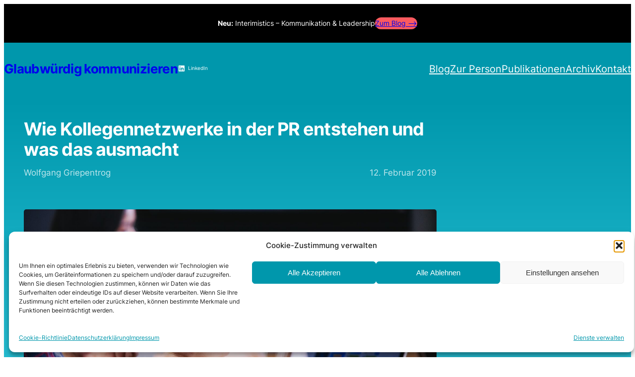

--- FILE ---
content_type: text/html; charset=UTF-8
request_url: https://glaubwuerdigkeitsprinzip.de/wie-kollegennetzwerke-in-der-pr-entstehen/
body_size: 14750
content:
<!DOCTYPE html><html lang="de"><head><meta charset="UTF-8" /><meta name="viewport" content="width=device-width, initial-scale=1" /><meta name='robots' content='index, follow, max-image-preview:large, max-snippet:-1, max-video-preview:-1' /><meta name="description" content="Wie tragen Kollegen-Netzwerke in der PR und Unternehmenskommunikation zum Aufbau und die Entwicklung tragfähiger Beziehungen bei?" /><link rel="canonical" href="https://glaubwuerdigkeitsprinzip.de/wie-kollegennetzwerke-in-der-pr-entstehen/" /><meta name="twitter:label1" content="Verfasst von" /><meta name="twitter:data1" content="Wolfgang Griepentrog" /><meta name="twitter:label2" content="Geschätzte Lesezeit" /><meta name="twitter:data2" content="7 Minuten" /> <script type="application/ld+json" class="yoast-schema-graph">{"@context":"https://schema.org","@graph":[{"@type":"Article","@id":"https://glaubwuerdigkeitsprinzip.de/wie-kollegennetzwerke-in-der-pr-entstehen/#article","isPartOf":{"@id":"https://glaubwuerdigkeitsprinzip.de/wie-kollegennetzwerke-in-der-pr-entstehen/"},"author":{"name":"Wolfgang Griepentrog","@id":"https://glaubwuerdigkeitsprinzip.de/#/schema/person/7807e0e021251444cf3b89884a591e94"},"headline":"Wie Kollegennetzwerke in der PR entstehen und was das ausmacht","datePublished":"2019-02-12T13:39:48+00:00","dateModified":"2023-09-19T19:01:57+00:00","mainEntityOfPage":{"@id":"https://glaubwuerdigkeitsprinzip.de/wie-kollegennetzwerke-in-der-pr-entstehen/"},"wordCount":1279,"image":{"@id":"https://glaubwuerdigkeitsprinzip.de/wie-kollegennetzwerke-in-der-pr-entstehen/#primaryimage"},"thumbnailUrl":"https://glaubwuerdigkeitsprinzip.de/wp-content/uploads/headway-5QgIuuBxKwM-unsplash-scaled.jpg","keywords":["Gerhard Pfeffer","Managerprofil in der Kommunikation","Mehrwert im Netzwerk der PR","PR-Kontakte","PR-Netzwerk","Qualität der PR-Kontakte"],"articleSection":["Neuigkeiten und allgemeine Betrachtungen"],"inLanguage":"de"},{"@type":"WebPage","@id":"https://glaubwuerdigkeitsprinzip.de/wie-kollegennetzwerke-in-der-pr-entstehen/","url":"https://glaubwuerdigkeitsprinzip.de/wie-kollegennetzwerke-in-der-pr-entstehen/","name":"Wie Kollegennetzwerke in der PR entstehen und was das ausmacht - Glaubwürdig kommunizieren","isPartOf":{"@id":"https://glaubwuerdigkeitsprinzip.de/#website"},"primaryImageOfPage":{"@id":"https://glaubwuerdigkeitsprinzip.de/wie-kollegennetzwerke-in-der-pr-entstehen/#primaryimage"},"image":{"@id":"https://glaubwuerdigkeitsprinzip.de/wie-kollegennetzwerke-in-der-pr-entstehen/#primaryimage"},"thumbnailUrl":"https://glaubwuerdigkeitsprinzip.de/wp-content/uploads/headway-5QgIuuBxKwM-unsplash-scaled.jpg","datePublished":"2019-02-12T13:39:48+00:00","dateModified":"2023-09-19T19:01:57+00:00","author":{"@id":"https://glaubwuerdigkeitsprinzip.de/#/schema/person/7807e0e021251444cf3b89884a591e94"},"description":"Wie tragen Kollegen-Netzwerke in der PR und Unternehmenskommunikation zum Aufbau und die Entwicklung tragfähiger Beziehungen bei?","breadcrumb":{"@id":"https://glaubwuerdigkeitsprinzip.de/wie-kollegennetzwerke-in-der-pr-entstehen/#breadcrumb"},"inLanguage":"de","potentialAction":[{"@type":"ReadAction","target":["https://glaubwuerdigkeitsprinzip.de/wie-kollegennetzwerke-in-der-pr-entstehen/"]}]},{"@type":"ImageObject","inLanguage":"de","@id":"https://glaubwuerdigkeitsprinzip.de/wie-kollegennetzwerke-in-der-pr-entstehen/#primaryimage","url":"https://glaubwuerdigkeitsprinzip.de/wp-content/uploads/headway-5QgIuuBxKwM-unsplash-scaled.jpg","contentUrl":"https://glaubwuerdigkeitsprinzip.de/wp-content/uploads/headway-5QgIuuBxKwM-unsplash-scaled.jpg","width":2560,"height":1707},{"@type":"BreadcrumbList","@id":"https://glaubwuerdigkeitsprinzip.de/wie-kollegennetzwerke-in-der-pr-entstehen/#breadcrumb","itemListElement":[{"@type":"ListItem","position":1,"name":"Start","item":"https://glaubwuerdigkeitsprinzip.de/"},{"@type":"ListItem","position":2,"name":"Wie Kollegennetzwerke in der PR entstehen und was das ausmacht"}]},{"@type":"WebSite","@id":"https://glaubwuerdigkeitsprinzip.de/#website","url":"https://glaubwuerdigkeitsprinzip.de/","name":"Glaubwürdig kommunizieren","description":"Reflexion &amp; Impulse für effizientes Kommunikationsmanagement","potentialAction":[{"@type":"SearchAction","target":{"@type":"EntryPoint","urlTemplate":"https://glaubwuerdigkeitsprinzip.de/?s={search_term_string}"},"query-input":{"@type":"PropertyValueSpecification","valueRequired":true,"valueName":"search_term_string"}}],"inLanguage":"de"},{"@type":"Person","@id":"https://glaubwuerdigkeitsprinzip.de/#/schema/person/7807e0e021251444cf3b89884a591e94","name":"Wolfgang Griepentrog","image":{"@type":"ImageObject","inLanguage":"de","@id":"https://glaubwuerdigkeitsprinzip.de/#/schema/person/image/","url":"https://secure.gravatar.com/avatar/ad98700b725c203408edbbbd815dc7546e663bbfae05a895f73a02f29b5b3424?s=96&r=g","contentUrl":"https://secure.gravatar.com/avatar/ad98700b725c203408edbbbd815dc7546e663bbfae05a895f73a02f29b5b3424?s=96&r=g","caption":"Wolfgang Griepentrog"},"description":"Wolfgang Griepentrog ist Interim Manager und Kommunikationsberater. Er unterstützt Unternehmen bei der Verbesserung ihrer Kommunikations- und Marketingprozesse und bei der Positionierung mit einem differenzierten Markenprofil. In Krisen sowie im Change Management hilft er, unternehmenspolitische Handlungsspielräume zu sichern.","sameAs":["https://glaubwuerdigkeitsprinzip.de/","https://www.facebook.com/profile.php?id=100000211969820","https://linkedin.com/in/griepentrog","https://x.com/wordsvalues"],"url":"https://glaubwuerdigkeitsprinzip.de/author/wg/"}]}</script> <link media="all" href="https://glaubwuerdigkeitsprinzip.de/wp-content/cache/autoptimize/css/autoptimize_875c69ea594c8135860e187bf7645f57.css" rel="stylesheet"><title>Wie Kollegennetzwerke in der PR entstehen und was das ausmacht - Glaubwürdig kommunizieren</title><link rel='dns-prefetch' href='//www.googletagmanager.com' /><link rel="alternate" type="application/rss+xml" title="Glaubwürdig kommunizieren &raquo; Feed" href="https://glaubwuerdigkeitsprinzip.de/feed/" /><link rel="alternate" title="oEmbed (JSON)" type="application/json+oembed" href="https://glaubwuerdigkeitsprinzip.de/wp-json/oembed/1.0/embed?url=https%3A%2F%2Fglaubwuerdigkeitsprinzip.de%2Fwie-kollegennetzwerke-in-der-pr-entstehen%2F" /><link rel="alternate" title="oEmbed (XML)" type="text/xml+oembed" href="https://glaubwuerdigkeitsprinzip.de/wp-json/oembed/1.0/embed?url=https%3A%2F%2Fglaubwuerdigkeitsprinzip.de%2Fwie-kollegennetzwerke-in-der-pr-entstehen%2F&#038;format=xml" /><style id='core-block-supports-inline-css'>.wp-elements-9b69b05315b330b6afbebb5fbcc42e4d a:where(:not(.wp-element-button)){color:var(--wp--preset--color--background);}.wp-container-core-group-is-layout-1b8e7ccc{flex-wrap:nowrap;justify-content:center;align-items:stretch;}.wp-elements-a0bc63d4966241584019b274d0a94617 a:where(:not(.wp-element-button)){color:var(--wp--preset--color--background);}.wp-elements-4cf87e17b27a720a3a6e71f0924c2107 a:where(:not(.wp-element-button)){color:var(--wp--preset--color--background);}.wp-container-core-social-links-is-layout-3751bef5{flex-wrap:nowrap;gap:0.75rem;}.wp-container-core-navigation-is-layout-3108e6a0{gap:var(--wp--preset--spacing--30);justify-content:flex-end;}.wp-container-core-group-is-layout-80eca9bf{gap:0;}.wp-container-core-group-is-layout-d3b2876a{justify-content:space-between;}.wp-container-2{top:calc(0px + var(--wp-admin--admin-bar--position-offset, 0px));position:sticky;z-index:10;}.wp-container-3{top:calc(0px + var(--wp-admin--admin-bar--position-offset, 0px));position:sticky;z-index:10;}.wp-elements-6a8d49ed0f6333a8866722cf7182bc4d a:where(:not(.wp-element-button)){color:var(--wp--preset--color--background);}.wp-elements-24966759687e121fc9c5eccef5aad566 a:where(:not(.wp-element-button)){color:var(--wp--preset--color--background);}.wp-elements-1aed85570f7c0ebd658eab085c7b0a03 a:where(:not(.wp-element-button)){color:#ffffffbf;}.wp-elements-7a93ba9b1d570180b398e522f3b53b44 a:where(:not(.wp-element-button)){color:#ffffffbf;}.wp-container-core-group-is-layout-5bb82e49{gap:0.5rem;justify-content:space-between;}.wp-container-core-group-is-layout-1e909891 > .alignfull{margin-right:calc(0px * -1);margin-left:calc(0px * -1);}.wp-container-core-group-is-layout-1e909891 > :where(:not(.alignleft):not(.alignright):not(.alignfull)){margin-left:0 !important;}.wp-container-core-group-is-layout-1e909891 > *{margin-block-start:0;margin-block-end:0;}.wp-container-core-group-is-layout-1e909891 > * + *{margin-block-start:0.75rem;margin-block-end:0;}.wp-elements-c0383a0b2d1909068eae50aad58dedab a:where(:not(.wp-element-button)){color:var(--wp--preset--color--foreground-alt);}.wp-elements-9c52064199a95e5025ebc44f1dbf9512 a:where(:not(.wp-element-button)){color:var(--wp--preset--color--foreground-alt);}.wp-container-core-group-is-layout-17c695da{flex-wrap:nowrap;gap:var(--wp--preset--spacing--10);}.wp-container-core-group-is-layout-9e9be3cb > .alignfull{margin-right:calc(var(--wp--preset--spacing--20) * -1);margin-left:calc(var(--wp--preset--spacing--20) * -1);}.wp-container-core-group-is-layout-23441af8{flex-wrap:nowrap;justify-content:center;}.wp-elements-c1c35e707ca1d25db9fec5808c9aea46 a:where(:not(.wp-element-button)){color:var(--wp--preset--color--foreground-alt);}.wp-elements-4b510d085f88f002a95166545ef99ce0 a:where(:not(.wp-element-button)){color:var(--wp--preset--color--foreground-alt);}.wp-container-core-group-is-layout-cb46ffcb{flex-wrap:nowrap;justify-content:space-between;}.wp-elements-909fba60a6caa24e91414674a8916694 a:where(:not(.wp-element-button)){color:#006a7b;}.wp-container-core-post-template-is-layout-6d3fbd8f{grid-template-columns:repeat(3, minmax(0, 1fr));}.wp-container-core-query-is-layout-acf31337 > :where(:not(.alignleft):not(.alignright):not(.alignfull)){max-width:80rem;margin-left:auto !important;margin-right:auto !important;}.wp-container-core-query-is-layout-acf31337 > .alignwide{max-width:80rem;}.wp-container-core-query-is-layout-acf31337 .alignfull{max-width:none;}.wp-elements-f2ea2729da8b0255ff553ba2565adb7d a:where(:not(.wp-element-button)){color:var(--wp--preset--color--background);}.wp-container-core-navigation-is-layout-338fb10b{gap:1.5rem;justify-content:flex-end;}.wp-container-core-group-is-layout-b2891da8{justify-content:space-between;}.wp-elements-f3f8a1a5645bcea72c49ba91c99567da a:where(:not(.wp-element-button)){color:#ffffffbf;}
/*# sourceURL=core-block-supports-inline-css */</style>
 <script src="https://www.googletagmanager.com/gtag/js?id=GT-TXHRZ24" id="google_gtagjs-js" async></script> <link rel="https://api.w.org/" href="https://glaubwuerdigkeitsprinzip.de/wp-json/" /><link rel="alternate" title="JSON" type="application/json" href="https://glaubwuerdigkeitsprinzip.de/wp-json/wp/v2/posts/2364" /><link rel="EditURI" type="application/rsd+xml" title="RSD" href="https://glaubwuerdigkeitsprinzip.de/xmlrpc.php?rsd" /><meta name="generator" content="WordPress 6.9" /><link rel='shortlink' href='https://glaubwuerdigkeitsprinzip.de/?p=2364' /><meta name="generator" content="Site Kit by Google 1.170.0" /><meta name="theme-color" content="#37d1e6"><script type="importmap" id="wp-importmap">{"imports":{"@wordpress/interactivity":"https://glaubwuerdigkeitsprinzip.de/wp-content/plugins/gutenberg/build/modules/interactivity/index.min.js?ver=59e09970078eb30c665d"}}</script> <link rel="modulepreload" href="https://glaubwuerdigkeitsprinzip.de/wp-content/plugins/gutenberg/build/modules/interactivity/index.min.js?ver=59e09970078eb30c665d" id="@wordpress/interactivity-js-modulepreload" fetchpriority="low"><meta name="google-adsense-platform-account" content="ca-host-pub-2644536267352236"><meta name="google-adsense-platform-domain" content="sitekit.withgoogle.com"></head><body data-rsssl=1 data-cmplz=2 class="wp-singular post-template-default single single-post postid-2364 single-format-standard wp-embed-responsive wp-theme-wabi is-secondary-accent"><div class="wp-site-blocks"><header class="wp-block-template-part"><div class="wp-block-group has-background-color has-foreground-background-color has-text-color has-background has-link-color wp-elements-9b69b05315b330b6afbebb5fbcc42e4d is-content-justification-center is-nowrap is-layout-flex wp-container-core-group-is-layout-1b8e7ccc wp-block-group-is-layout-flex" style="margin-top:0;margin-bottom:0;padding-top:var(--wp--preset--spacing--10);padding-bottom:var(--wp--preset--spacing--10)"><p class="wp-block-paragraph" style="font-size:0.9rem"><strong>Neu:</strong> Interimistics &#8211; Kommunikation &amp; Leadership</p><div class="wp-block-buttons has-custom-font-size is-layout-flex wp-block-buttons-is-layout-flex" style="font-size:0.9rem"><div class="wp-block-button is-style-fill"><a class="wp-block-button__link has-quarternary-background-color has-background wp-element-button" href="https://wordsvalues.de/interimistics-das-interim-management-blog/" style="border-radius:50px;padding-top:0;padding-bottom:0">Zum Blog &#8211;&gt;</a></div></div></div><header class="wp-block-group alignfull has-background-color has-primary-background-color has-text-color has-background has-link-color wp-elements-a0bc63d4966241584019b274d0a94617 is-layout-flow wp-block-group-is-layout-flow wp-container-3 is-position-sticky"><div class="wp-block-group alignfull is-content-justification-space-between is-layout-flex wp-container-core-group-is-layout-d3b2876a wp-block-group-is-layout-flex wp-container-2 is-position-sticky" style="padding-top:var(--wp--custom--spacing--small, 1.25rem);padding-bottom:var(--wp--custom--spacing--small, 1.25rem)"><div class="wp-block-group has-background-color has-text-color is-layout-flex wp-block-group-is-layout-flex"><h1 class="has-link-color wp-elements-4cf87e17b27a720a3a6e71f0924c2107 wp-block-site-title has-text-color has-background-color"><a href="https://glaubwuerdigkeitsprinzip.de" target="_self" rel="home">Glaubwürdig kommunizieren</a></h1><ul class="wp-block-social-links has-small-icon-size has-visible-labels has-icon-color is-style-logos-only is-nowrap is-layout-flex wp-container-core-social-links-is-layout-3751bef5 wp-block-social-links-is-layout-flex"><li style="color:#ffffff;" class="wp-social-link wp-social-link-linkedin has-background-color wp-block-social-link"><a rel="noopener nofollow" target="_blank" href="https://www.linkedin.com/in/griepentrog/" class="wp-block-social-link-anchor"><svg width="24" height="24" viewBox="0 0 24 24" version="1.1" xmlns="http://www.w3.org/2000/svg" aria-hidden="true" focusable="false"><path d="M19.7,3H4.3C3.582,3,3,3.582,3,4.3v15.4C3,20.418,3.582,21,4.3,21h15.4c0.718,0,1.3-0.582,1.3-1.3V4.3 C21,3.582,20.418,3,19.7,3z M8.339,18.338H5.667v-8.59h2.672V18.338z M7.004,8.574c-0.857,0-1.549-0.694-1.549-1.548 c0-0.855,0.691-1.548,1.549-1.548c0.854,0,1.547,0.694,1.547,1.548C8.551,7.881,7.858,8.574,7.004,8.574z M18.339,18.338h-2.669 v-4.177c0-0.996-0.017-2.278-1.387-2.278c-1.389,0-1.601,1.086-1.601,2.206v4.249h-2.667v-8.59h2.559v1.174h0.037 c0.356-0.675,1.227-1.387,2.526-1.387c2.703,0,3.203,1.779,3.203,4.092V18.338z"></path></svg><span class="wp-block-social-link-label">LinkedIn</span></a></li></ul></div><div class="wp-block-group is-layout-flex wp-container-core-group-is-layout-80eca9bf wp-block-group-is-layout-flex" style="padding-top:0;padding-right:0;padding-bottom:0;padding-left:0"><nav class="has-text-color has-background-color is-responsive items-justified-right wp-block-navigation is-content-justification-right is-layout-flex wp-container-core-navigation-is-layout-3108e6a0 wp-block-navigation-is-layout-flex" aria-label="Header-Navigation 3" 
 data-wp-interactive="core/navigation" data-wp-context='{"overlayOpenedBy":{"click":false,"hover":false,"focus":false},"type":"overlay","roleAttribute":"","ariaLabel":"Men\u00fc"}'><button aria-haspopup="dialog" aria-label="Menü öffnen" class="wp-block-navigation__responsive-container-open" 
 data-wp-on--click="actions.openMenuOnClick"
 data-wp-on--keydown="actions.handleMenuKeydown"
 ><svg width="24" height="24" xmlns="http://www.w3.org/2000/svg" viewBox="0 0 24 24"><path d="M5 5v1.5h14V5H5z"></path><path d="M5 12.8h14v-1.5H5v1.5z"></path><path d="M5 19h14v-1.5H5V19z"></path></svg></button><div class="wp-block-navigation__responsive-container"  id="modal-1" 
 data-wp-class--has-modal-open="state.isMenuOpen"
 data-wp-class--is-menu-open="state.isMenuOpen"
 data-wp-watch="callbacks.initMenu"
 data-wp-on--keydown="actions.handleMenuKeydown"
 data-wp-on--focusout="actions.handleMenuFocusout"
 tabindex="-1"
 ><div class="wp-block-navigation__responsive-close" tabindex="-1"><div class="wp-block-navigation__responsive-dialog" 
 data-wp-bind--aria-modal="state.ariaModal"
 data-wp-bind--aria-label="state.ariaLabel"
 data-wp-bind--role="state.roleAttribute"
 > <button aria-label="Menü schließen" class="wp-block-navigation__responsive-container-close" 
 data-wp-on--click="actions.closeMenuOnClick"
 ><svg xmlns="http://www.w3.org/2000/svg" viewBox="0 0 24 24" width="24" height="24" aria-hidden="true" focusable="false"><path d="m13.06 12 6.47-6.47-1.06-1.06L12 10.94 5.53 4.47 4.47 5.53 10.94 12l-6.47 6.47 1.06 1.06L12 13.06l6.47 6.47 1.06-1.06L13.06 12Z"></path></svg></button><div class="wp-block-navigation__responsive-container-content" 
 data-wp-watch="callbacks.focusFirstElement"
 id="modal-1-content"><ul class="wp-block-navigation__container has-text-color has-background-color is-responsive items-justified-right wp-block-navigation"><li class="has-text-color has-background-color wp-block-navigation-item wp-block-home-link"><a class="wp-block-home-link__content wp-block-navigation-item__content" href="https://glaubwuerdigkeitsprinzip.de" rel="home">Blog</a></li><li class=" wp-block-navigation-item wp-block-navigation-link"><a class="wp-block-navigation-item__content"  href="https://glaubwuerdigkeitsprinzip.de/wolfgang-griepentrog/"><span class="wp-block-navigation-item__label">Zur Person</span></a></li><li class=" wp-block-navigation-item wp-block-navigation-link"><a class="wp-block-navigation-item__content"  href="https://glaubwuerdigkeitsprinzip.de/buch/"><span class="wp-block-navigation-item__label">Publikationen</span></a></li><li class=" wp-block-navigation-item wp-block-navigation-link"><a class="wp-block-navigation-item__content"  href="https://glaubwuerdigkeitsprinzip.de/archiv/"><span class="wp-block-navigation-item__label">Archiv</span></a></li><li class=" wp-block-navigation-item wp-block-navigation-link"><a class="wp-block-navigation-item__content"  href="https://glaubwuerdigkeitsprinzip.de/kontakt/"><span class="wp-block-navigation-item__label">Kontakt</span></a></li></ul></div></div></div></div></nav></div></div></header></header><main class="wp-block-group mt-0 is-layout-flow wp-block-group-is-layout-flow"><div class="wp-block-group alignfull mt-0 has-background has-global-padding is-layout-constrained wp-block-group-is-layout-constrained" style="background:linear-gradient(180deg,rgb(0,151,172) 1%,rgb(55,209,230) 100%);padding-top:0;padding-bottom:0"><div style="height:50px" aria-hidden="true" class="wp-block-spacer"></div><div class="wp-block-group alignwide has-background-color has-text-color has-link-color wp-elements-6a8d49ed0f6333a8866722cf7182bc4d has-global-padding is-content-justification-left is-layout-constrained wp-container-core-group-is-layout-1e909891 wp-block-group-is-layout-constrained" style="border-style:none;border-width:0px;border-radius:0px;padding-right:0;padding-bottom:var(--wp--custom--spacing--small, 1.25rem);padding-left:0"><h1 class="has-link-color alignwide wp-elements-24966759687e121fc9c5eccef5aad566 wp-block-post-title has-text-color has-background-color has-x-large-font-size">Wie Kollegennetzwerke in der PR entstehen und was das ausmacht</h1><div class="wp-block-group alignwide has-small-font-size is-content-justification-space-between is-layout-flex wp-container-core-group-is-layout-5bb82e49 wp-block-group-is-layout-flex" style="padding-bottom:var(--wp--custom--spacing--small, 1.25rem)"><div style="color:#ffffffbf;" class="has-link-color wp-elements-1aed85570f7c0ebd658eab085c7b0a03 wp-block-post-author has-text-color"><div class="wp-block-post-author__content"><p class="wp-block-post-author__name">Wolfgang Griepentrog</p></div></div><div style="color:#ffffffbf;" class="has-link-color wp-elements-7a93ba9b1d570180b398e522f3b53b44 wp-block-post-date has-text-color"><time datetime="2019-02-12T14:39:48+01:00">12. Februar 2019</time></div></div></div><div class="wp-block-group alignfull relative mt-0 is-single-featured has-global-padding is-layout-constrained wp-block-group-is-layout-constrained"><figure style="aspect-ratio:16/9;" class="alignwide wp-block-post-featured-image"><img width="2560" height="1707" src="https://glaubwuerdigkeitsprinzip.de/wp-content/uploads/headway-5QgIuuBxKwM-unsplash-scaled.jpg" class="attachment-post-thumbnail size-post-thumbnail wp-post-image" alt="" style="border-top-left-radius:5px;border-top-right-radius:5px;border-bottom-left-radius:0px;border-bottom-right-radius:0px;width:100%;height:100%;object-fit:cover;" decoding="async" fetchpriority="high" srcset="https://glaubwuerdigkeitsprinzip.de/wp-content/uploads/headway-5QgIuuBxKwM-unsplash-scaled.jpg 2560w, https://glaubwuerdigkeitsprinzip.de/wp-content/uploads/headway-5QgIuuBxKwM-unsplash-300x200.jpg 300w, https://glaubwuerdigkeitsprinzip.de/wp-content/uploads/headway-5QgIuuBxKwM-unsplash-1024x683.jpg 1024w, https://glaubwuerdigkeitsprinzip.de/wp-content/uploads/headway-5QgIuuBxKwM-unsplash-768x512.jpg 768w, https://glaubwuerdigkeitsprinzip.de/wp-content/uploads/headway-5QgIuuBxKwM-unsplash-1536x1024.jpg 1536w, https://glaubwuerdigkeitsprinzip.de/wp-content/uploads/headway-5QgIuuBxKwM-unsplash-2048x1365.jpg 2048w" sizes="(max-width: 2560px) 100vw, 2560px" /></figure></div></div><div class="wp-block-group has-global-padding is-layout-constrained wp-block-group-is-layout-constrained" style="padding-top:var(--wp--custom--spacing--small, 1.25rem)"><div class="wp-block-group is-nowrap is-layout-flex wp-container-core-group-is-layout-17c695da wp-block-group-is-layout-flex"><p class="has-foreground-alt-color has-text-color has-link-color wp-elements-c0383a0b2d1909068eae50aad58dedab wp-block-paragraph" style="font-size:1rem">Lesedauer:</p><div style="font-size:1rem;" class="wp-elements-9c52064199a95e5025ebc44f1dbf9512 wp-block-post-time-to-read has-text-color has-foreground-alt-color">5–7 Minuten</div></div><div class="entry-content wp-block-post-content has-global-padding is-layout-constrained wp-block-post-content-is-layout-constrained"><p class="wp-block-paragraph"><em>Gerhard Pfeffer zum 75. Geburtstag</em></p><p class="wp-block-paragraph">In der PR und Unternehmenskommunikation geht es um den Aufbau und die Entwicklung <strong>tragfähiger Beziehungen</strong>. Kommunikation ist das Handwerk, Aufmerksamkeit und positive Meinungsbildung (im Unternehmensinteresse) sind das Ziel, gute Stakeholder Relations sind das Haus, an dem wir bauen und zu dem wir mit vielfältigen Aktivitäten beitragen. Und weil professionelle Kommunikation ein People Business und damit ein Beziehungsgeschäft ist, hängt viel davon ab, welche <strong>Managerprofile</strong> in der PR zum Einsatz kommen und <strong>wie PR-Manager ihr persönliches Kollegennetzwerk aufbauen</strong>.</p><p class="wp-block-paragraph">Oft entscheidet schon der erste Kontakt darüber, ob sich PR-Kollegen nur fachlich schätzen oder eine darüber hinausgehende persönliche Beziehung entsteht, die im Idealfall auch zu besonderen Akzenten in der Kommunikationsbranche führen kann.</p><p class="wp-block-paragraph">Ein <strong>Beispiel</strong> hierfür mag mein erstes Zusammentreffen mit <strong>Gerhard Pfeffer</strong> sein, einem Netzwerker und Impulsgeber der PR, der heute seinen 75. Geburtstag feiert. Es gehört zu den Ereignissen, an die ich mich gut erinnere, weil sie mit einer spezifischen Atmosphäre verbunden sind. Vielleicht sind PR-Manager für solche „atmosphärischen“ Erinnerungen besonders prädestiniert, weil sie sich ja schon von Berufs wegen mit Stimmungen und Gefühlslagen befassen.</p><p class="wp-block-paragraph">Als ich Gerhard Pfeffer zum ersten Mal traf, warteten wir Beide in Leipzig auf den Beginn einer Veranstaltung. Wir nutzten die verbleibende Zeit für einen Besuch der nahen Thomaskirche. Beim Austausch über die Verbindung von Musik und Kommunikation, inspiriert durch die Wirkungsstätte des berühmten Thomaskantors Johann Sebastian Bach, lernten wir rasch, welche Werte und Haltungen den Anderen jenseits der PR-fachlichen Expertise ausmachen, was ihn antreibt und welche Themen und Lebenserfahrungen uns verbinden. So erzählte ich ihm zum Beispiel, was Musik als Form der Kommunikation für mich bedeutet und wie sich das auf mein Selbstverständnis im PR-Beruf auswirkt. Umgekehrt erinnere ich mich, wie Gerhard Pfeffer offen und transparent beschrieb, was ihn umtreibt.</p><p class="wp-block-paragraph">Für mich war das, auch gemessen an vielen anderen <strong>Erstkontakterfahrungen in der PR</strong>, ein wunderbarer Anfang, der in einem freundschaftlichen Verhältnis mündete und der über Pfeffers PR-Journal auch zu dem einen oder anderen Impuls für die Kommunikationsbranche führte.</p><h3 class="wp-block-heading">Wie entstehen persönliche Netzwerke in der PR?</h3><p class="wp-block-paragraph">Wie in anderen Berufen auch, lernen sich PR-Kollegen zunächst über den Arbeitsplatz kennen; es sind <strong>Arbeitskontakte auf Agentur- und Kundenseite</strong>. Mit den Stellenwechseln erweitert sich das Netzwerk. Hinzu kommen neue Kontakte über Kongresse, Seminare, Veranstaltungen oder auch die Mitarbeit in Verbänden. Ob es bei primär fachlichen Kontakten bleibt, hängt nicht nur von den jeweiligen Interessen ab (zum Beispiel wenn man den persönlichen Kontakt zu einem Kollegen nur deswegen pflegt, weil er eine einflussreiche Position hat und man sich davon Vorteile verspricht); wichtiger noch ist der <strong>persönliche Mehrwert</strong> über beruflich-fachliche Interessen hinaus. Dieser macht Kontakte in der Kommunikation attraktiv und wertvoll.</p><p class="wp-block-paragraph">Damit das gelingen kann, sind <strong>Offenheit und Transparenz</strong> eine Grundbedingung. Sich für andere berechenbar und transparent zu machen und die eigenen Haltungen und Interessen offenzulegen, ist ohnehin eine wichtige Tugend in der PR. Wer andere überzeugen will und Deutungsmuster anbietet, wird nämlich ohne den Mut zur persönlichen Transparenz keinen dauerhaften Erfolg haben. Beim Aufbau des eigenen Kollegennetzwerks zahlt sich diese Tugend aus, weil sie attraktiv macht. Aber selbstverständlich ist das in einer <strong>extrem konkurrenzorientierten Branche</strong>, in der Karriere- und Akquiseinteressen vorrangig sind, keineswegs.</p><h3 class="wp-block-heading">Eigene Erfahrungen: Die Qualität des Kollegennetzwerks steigt mit der Neugier</h3><p class="wp-block-paragraph">Auch ich habe in den ersten Berufsjahren mein Netzwerk auf Basis des Kollegenkreises aufgebaut. Schon damals zeigte sich ein Unterschied zwischen Beziehungen, die rein fachlicher Natur waren, und solchen mit persönlichem Mehrwert. Aus manchen wurden Freundschaften. Trotzdem war die PR-Welt das vorrangige Thema und das Netzwerk funktionaler Natur.</p><p class="wp-block-paragraph">Im Laufe der Zeit habe ich gelernt, Berufliches und Privates stärker zu verbinden, selbst offener zu sein und mein <strong>Managerprofil transparent</strong> zu machen, andererseits stieg meine Neugier an den Charaktertypen und Persönlichkeiten hinter den PR-Kollegen. Das hat die <strong>Qualität meines eigenen Kontaktnetzwerks</strong> in der PR verändert und zu Freundschaften geführt, in denen gemeinsame Themen, Interessen und Haltungen wichtiger waren als fachliche Exzellenz, die aber trotzdem – oder gerade deswegen – zu neuen beruflichen Impulsen geführt haben.</p><h3 class="wp-block-heading">Einige Beispiele verdeutlichen das:</h3><p class="wp-block-paragraph">Ein verbindender Faktor war und ist unter anderem eine Haltung, die versucht, persönliche und unternehmerische Interessen mit gesellschaftlicher Verantwortung in Einklang zu bringen. Ich erlebe das z.B. im Austausch mit PR-Kollegen, die sich jenseits der Profession mit ganzer Leidenschaft für soziale, kirchliche oder sportpolitische Projekte engagieren und daraus letztlich auch besondere Anregungen für ihre PR-Arbeit gewinnen. Diese teilweise freundschaftlichen Beziehungen haben in mir ein stärkeres Engagement für eine <strong>glaubwürdige und mutige PR</strong> ausgelöst, die sich jenseits der Komfortzone beweist. Das beeinflusst bis heute auch meine berufliche Praxis.</p><p class="wp-block-paragraph"><mark style="background-color:#92f2ff" class="has-inline-color">So kann die Qualität des eigenen Netzwerks von PR-Kollegen auch zu beruflichen Weichenstellungen führen.</mark> Gemeinsame Themenwelten und viele Diskussionen mit PR-Kollegen auf privater Ebene zu gesellschaftlichen Entwicklungen haben darüber hinaus mit zu meiner verstärkten Blog- und Publikationsaktivität beigetragen. Und mein persönliches Faible für Strategie- und Planungsthemen in Wirtschaft, Politik und Gesellschaft, an dem viele Kollegen Interessen zeigten, haben letztlich zur Entwicklung des Kommunikations-Audits zusammen mit Manfred Piwinger („Due Diligence der Kommunikation“) geführt. Ausgangspunkt, Quelle oder Inspiration für all das sind <strong>interessante Menschen bzw. Managerprofile</strong> in meinem Netzwerk aus PR-Kollegen. Die finde ich durch Neugier, den Mut zur persönlichen Offenheit und Transparenz und eben besondere verbindende Themen und Interessen jenseits der PR-Profession.</p><h3 class="wp-block-heading">Daraus möchte ich als Empfehlung für den PR-Nachwuchs ableiten:</h3><ul class="wp-block-list"><li>Sinnstiftende und partnerschaftliche Kontaktnetzwerke in der PR entstehen, wenn interessante Managerprofile aufeinandertreffen und jenseits beruflicher Interessen einen persönlichen Draht entwickeln. Persönliche Neugier und Transparenz sollten schon deswegen wichtige Tugenden in der Kommunikationsbranche sein.</li><li>Nicht allein PR-Kompetenz und Erfahrungen beeinflussen den Aufbau des eigenen Netzwerks, entscheidend ist vielmehr der spürbare persönliche Mehrwert, den man einbringt (durch eigene Erlebnisse, Geschichten, Haltungen etc.). Deswegen sollte man sich gerade beim Kennenlernen neuer PR-Kollegen auch ein Stück weit von fachlichen und beruflichen Interessen freimachen.</li><li>Die Qualität des Kollegennetzwerks in der PR zahlt sich aus und kann berufliche Weichenstellungen beeinflussen.</li></ul><p class="wp-block-paragraph">Die Kommunikationsbranche vollzieht parallel zu den gesellschaftlichen Entwicklungen gerade einen tiefgreifenden Wandel. PR-Exzellenz wird vorausgesetzt, aber erst die Fähigkeit, Kulturen zu entwickeln, Veränderungen zu begleiten und neue Spielräume für das Management und die Kommunikation zu erschließen, machen die PR erfolgreich. Kommunikationsmanager sind als Brückenbauer, Befähiger, Impulsgeber und nicht zuletzt als gute Netzwerker gefragt. Dazu braucht es interessante Managerprofile und Inspiration im eigenen Netzwerk.</p><p class="wp-block-paragraph">Menschen wie <strong>Gerhard Pfeffer</strong> mit Ecken und Kanten, mit Leidenschaft für die PR und große Offenheit für Themen jenseits der PR, sind in diesem Sinne Vorbilder. Meine <strong>Geburtstagsgrüße</strong> möchte ich daher nicht nur als Zeichen der Wertschätzung sehen, sondern als Anregung für alle.</p><p class="has-background-alt-background-color has-background wp-block-paragraph"><strong>Anmerkung: </strong>Nach der Publikation dieses Beitrag haben einige Kollegen angemerkt, dass man beim Aufbau des eigenen Netzwerkes auch die online-Kanäle nicht außer Acht lassen sollte &#8211; das Netzwerken im Netz. Das sehe ich genauso. Kontaktaufbau und Kontaktpflege haben sich durch die Möglichkeiten im Netz stark verändert; sie sind einerseits viel leichter, andererseits aber auch schwieriger geworden. In jedem Fall muss das Networking offline und online konsistent sein. Und es kommt auch beim online-Networking (siehe hierzu auch die wunderbare &#8222;Netzwerkbibel&#8220; von Tijen Onaren) auf den besonderen persönlichen Mehrwert an, den man den Kollegen bietet &#8211; auf die Strahlkraft der eigenen Person). Das ist eine weitere Facette des Themas, das de facto noch viel umfassender ist als hier skizziert.&nbsp;</p></div></div><div class="wp-block-group has-global-padding is-layout-constrained wp-block-group-is-layout-constrained"><div class="wp-block-group has-border-color has-global-padding is-layout-constrained wp-container-core-group-is-layout-9e9be3cb wp-block-group-is-layout-constrained" style="border-color:#0097ac;border-width:1px;border-radius:3px;padding-top:var(--wp--preset--spacing--20);padding-right:var(--wp--preset--spacing--20);padding-bottom:var(--wp--preset--spacing--20);padding-left:var(--wp--preset--spacing--20)"><div style="padding-top:var(--wp--preset--spacing--30);padding-bottom:var(--wp--preset--spacing--30);padding-left:0;padding-right:0;" class="is-style-default wp-block-post-author"><div class="wp-block-post-author__avatar"><img alt='' src='https://secure.gravatar.com/avatar/ad98700b725c203408edbbbd815dc7546e663bbfae05a895f73a02f29b5b3424?s=48&#038;r=g' srcset='https://secure.gravatar.com/avatar/ad98700b725c203408edbbbd815dc7546e663bbfae05a895f73a02f29b5b3424?s=96&#038;r=g 2x' class='avatar avatar-48 photo' height='48' width='48' decoding='async'/></div><div class="wp-block-post-author__content"><p class="wp-block-post-author__name">Wolfgang Griepentrog</p><p class="wp-block-post-author__bio">Wolfgang Griepentrog ist Interim Manager und Kommunikationsberater. Er unterstützt Unternehmen bei der Verbesserung ihrer Kommunikations- und Marketingprozesse und bei der Positionierung mit einem differenzierten Markenprofil. In Krisen sowie im Change Management hilft er, unternehmenspolitische Handlungsspielräume zu sichern.</p></div></div></div><div style="font-size:0.7rem" class="taxonomy-post_tag has-text-align-center is-style-buttons wp-block-post-terms"><a href="https://glaubwuerdigkeitsprinzip.de/tag/gerhard-pfeffer/" rel="tag">Gerhard Pfeffer</a><span class="wp-block-post-terms__separator">, </span><a href="https://glaubwuerdigkeitsprinzip.de/tag/managerprofil-in-der-kommunikation/" rel="tag">Managerprofil in der Kommunikation</a><span class="wp-block-post-terms__separator">, </span><a href="https://glaubwuerdigkeitsprinzip.de/tag/mehrwert-im-netzwerk-der-pr/" rel="tag">Mehrwert im Netzwerk der PR</a><span class="wp-block-post-terms__separator">, </span><a href="https://glaubwuerdigkeitsprinzip.de/tag/pr-kontakte/" rel="tag">PR-Kontakte</a><span class="wp-block-post-terms__separator">, </span><a href="https://glaubwuerdigkeitsprinzip.de/tag/pr-netzwerk/" rel="tag">PR-Netzwerk</a><span class="wp-block-post-terms__separator">, </span><a href="https://glaubwuerdigkeitsprinzip.de/tag/qualitaet-der-pr-kontakte/" rel="tag">Qualität der PR-Kontakte</a></div></div><div class="wp-block-group has-global-padding is-layout-constrained wp-block-group-is-layout-constrained"><div class="wp-block-group is-content-justification-center is-nowrap is-layout-flex wp-container-core-group-is-layout-23441af8 wp-block-group-is-layout-flex"><div class="post-navigation-link-previous wp-block-post-navigation-link"><span class="wp-block-post-navigation-link__arrow-previous is-arrow-arrow" aria-hidden="true">←</span><a href="https://glaubwuerdigkeitsprinzip.de/vertrauen-und-identitaet-in-zeiten-von-fake-news-und-populismus/" rel="prev">Vorheriger</a></div><div class="post-navigation-link-next wp-block-post-navigation-link"><a href="https://glaubwuerdigkeitsprinzip.de/argumente-im-kulturwandel/" rel="next">Nächster</a><span class="wp-block-post-navigation-link__arrow-next is-arrow-arrow" aria-hidden="true">→</span></div></div></div></main><footer class="wp-block-template-part"><div style="height:110px" aria-hidden="true" class="wp-block-spacer"></div><div class="wp-block-group alignfull is-layout-flow wp-block-group-is-layout-flow" style="border-top-color:var(--wp--preset--color--primary);border-top-width:1px;padding-top:var(--wp--preset--spacing--70);padding-bottom:var(--wp--preset--spacing--70)"><div class="wp-block-query has-global-padding is-layout-constrained wp-container-core-query-is-layout-acf31337 wp-block-query-is-layout-constrained"><ul class="columns-3 wp-block-post-template is-layout-grid wp-container-core-post-template-is-layout-6d3fbd8f wp-block-post-template-is-layout-grid"><li class="wp-block-post post-2455 post type-post status-publish format-standard has-post-thumbnail hentry category-allgemein tag-deutscher-kommunikationskodex tag-due-diligence-der-kommunikation tag-entwicklung-der-pr tag-gute-und-schlechte-kommunikation tag-innovative-kommunikation tag-interim-management-in-der-kommunikation tag-kommunikationsaudit tag-kommunikationsmanagment tag-organisation-der-kommunikationsabteilung tag-qualitaetsanspruch-der-kommunikation tag-resilienz-der-kommunikation tag-trivialisierung-der-kommunikation tag-unternehmenskommunikation is-primary-accent"><figure style="aspect-ratio:auto;height:14rem; margin-top:0;margin-bottom:var(--wp--preset--spacing--20);" class="alignwide wp-block-post-featured-image"><a href="https://glaubwuerdigkeitsprinzip.de/reform-der-unternehmenskommunikation/" target="_self"  style="height:14rem"><img width="2560" height="1707" src="https://glaubwuerdigkeitsprinzip.de/wp-content/uploads/volodymyr-hryshchenko-V5vqWC9gyEU-unsplash-scaled.jpg" class="has-border-color has-background-border-color wp-post-image" alt="Reform der Unternehmenskommunikation: So bleibt das Berufsfeld innovativ und attraktiv" style="border-radius:5px;border-width:1px;width:100%;height:100%;object-fit:cover;" decoding="async" loading="lazy" srcset="https://glaubwuerdigkeitsprinzip.de/wp-content/uploads/volodymyr-hryshchenko-V5vqWC9gyEU-unsplash-scaled.jpg 2560w, https://glaubwuerdigkeitsprinzip.de/wp-content/uploads/volodymyr-hryshchenko-V5vqWC9gyEU-unsplash-300x200.jpg 300w, https://glaubwuerdigkeitsprinzip.de/wp-content/uploads/volodymyr-hryshchenko-V5vqWC9gyEU-unsplash-1024x683.jpg 1024w, https://glaubwuerdigkeitsprinzip.de/wp-content/uploads/volodymyr-hryshchenko-V5vqWC9gyEU-unsplash-768x512.jpg 768w, https://glaubwuerdigkeitsprinzip.de/wp-content/uploads/volodymyr-hryshchenko-V5vqWC9gyEU-unsplash-1536x1024.jpg 1536w, https://glaubwuerdigkeitsprinzip.de/wp-content/uploads/volodymyr-hryshchenko-V5vqWC9gyEU-unsplash-2048x1365.jpg 2048w" sizes="auto, (max-width: 2560px) 100vw, 2560px" /></a></figure><div class="wp-block-group has-global-padding is-layout-constrained wp-block-group-is-layout-constrained"><div class="wp-block-group is-content-justification-space-between is-nowrap is-layout-flex wp-container-core-group-is-layout-cb46ffcb wp-block-group-is-layout-flex"><div style="font-size:0.8rem; padding-top:0;padding-bottom:0;padding-left:0;padding-right:0;" class="has-link-color wp-elements-c1c35e707ca1d25db9fec5808c9aea46 wp-block-post-date has-text-color has-foreground-alt-color"><time datetime="2022-10-28T09:02:36+02:00">28. Oktober 2022</time></div><div style="font-size:0.8rem;" class="wp-elements-4b510d085f88f002a95166545ef99ce0 wp-block-post-time-to-read has-text-color has-foreground-alt-color">12–17 Minuten</div></div><h4 style="font-style:normal;font-weight:400;line-height:1.5; padding-top:0;padding-bottom:0;margin-top:0;margin-bottom:var(--wp--preset--spacing--30);" class="has-link-color wp-elements-909fba60a6caa24e91414674a8916694 wp-block-post-title has-medium-font-size"><a href="https://glaubwuerdigkeitsprinzip.de/reform-der-unternehmenskommunikation/" target="_self" >Reform der Unternehmenskommunikation: So bleibt das Berufsfeld innovativ und attraktiv</a></h4></div></li><li class="wp-block-post post-2413 post type-post status-publish format-standard has-post-thumbnail hentry category-allgemein tag-digitalisierung tag-digitalisierungsprozess tag-digitalisierungsstrategie tag-ertragskrise tag-innovationen tag-innovationsprozesse tag-innovationsstrategien tag-kommunikationsmanagement tag-kommunikationsressourcen tag-prozessbegleitende-kommunikation tag-strategieumsetzung tag-umsetzung-von-zukunftsstrategien tag-unternehmenskommunikation tag-wachstumskrise is-secondary-accent"><figure style="aspect-ratio:auto;height:14rem; margin-top:0;margin-bottom:var(--wp--preset--spacing--20);" class="alignwide wp-block-post-featured-image"><a href="https://glaubwuerdigkeitsprinzip.de/gefragte-umsetzungshelfer-interim-manager-aus-der-kommunikationsbranche/" target="_self"  style="height:14rem"><img width="2560" height="1707" src="https://glaubwuerdigkeitsprinzip.de/wp-content/uploads/charlesdeluvio-Lks7vei-eAg-unsplash-scaled.jpg" class="has-border-color has-background-border-color wp-post-image" alt="Gefragte Umsetzungshelfer: Wie Interim Manager aus der Kommunikationsbranche Digitalisierung und Innovationen vorantreiben" style="border-radius:5px;border-width:1px;width:100%;height:100%;object-fit:cover;" decoding="async" loading="lazy" srcset="https://glaubwuerdigkeitsprinzip.de/wp-content/uploads/charlesdeluvio-Lks7vei-eAg-unsplash-scaled.jpg 2560w, https://glaubwuerdigkeitsprinzip.de/wp-content/uploads/charlesdeluvio-Lks7vei-eAg-unsplash-300x200.jpg 300w, https://glaubwuerdigkeitsprinzip.de/wp-content/uploads/charlesdeluvio-Lks7vei-eAg-unsplash-1024x683.jpg 1024w, https://glaubwuerdigkeitsprinzip.de/wp-content/uploads/charlesdeluvio-Lks7vei-eAg-unsplash-768x512.jpg 768w, https://glaubwuerdigkeitsprinzip.de/wp-content/uploads/charlesdeluvio-Lks7vei-eAg-unsplash-1536x1024.jpg 1536w, https://glaubwuerdigkeitsprinzip.de/wp-content/uploads/charlesdeluvio-Lks7vei-eAg-unsplash-2048x1365.jpg 2048w" sizes="auto, (max-width: 2560px) 100vw, 2560px" /></a></figure><div class="wp-block-group has-global-padding is-layout-constrained wp-block-group-is-layout-constrained"><div class="wp-block-group is-content-justification-space-between is-nowrap is-layout-flex wp-container-core-group-is-layout-cb46ffcb wp-block-group-is-layout-flex"><div style="font-size:0.8rem; padding-top:0;padding-bottom:0;padding-left:0;padding-right:0;" class="has-link-color wp-elements-c1c35e707ca1d25db9fec5808c9aea46 wp-block-post-date has-text-color has-foreground-alt-color"><time datetime="2020-11-06T10:28:42+01:00">6. November 2020</time></div><div style="font-size:0.8rem;" class="wp-elements-4b510d085f88f002a95166545ef99ce0 wp-block-post-time-to-read has-text-color has-foreground-alt-color">11–17 Minuten</div></div><h4 style="font-style:normal;font-weight:400;line-height:1.5; padding-top:0;padding-bottom:0;margin-top:0;margin-bottom:var(--wp--preset--spacing--30);" class="has-link-color wp-elements-909fba60a6caa24e91414674a8916694 wp-block-post-title has-medium-font-size"><a href="https://glaubwuerdigkeitsprinzip.de/gefragte-umsetzungshelfer-interim-manager-aus-der-kommunikationsbranche/" target="_self" >Gefragte Umsetzungshelfer: Wie Interim Manager aus der Kommunikationsbranche Digitalisierung und Innovationen vorantreiben</a></h4></div></li><li class="wp-block-post post-1922 post type-post status-publish format-standard has-post-thumbnail hentry category-allgemein tag-kommunikationskonzept tag-kommunikationsstrategie tag-kommunikationsziele tag-pr-strategie tag-strategie-der-unternehmenskommunikation tag-strategische-kommunikation tag-strategische-kommunikationsplanung tag-unternehmensstrategie tag-unternehmensziele is-secondary-accent"><figure style="aspect-ratio:auto;height:14rem; margin-top:0;margin-bottom:var(--wp--preset--spacing--20);" class="alignwide wp-block-post-featured-image"><a href="https://glaubwuerdigkeitsprinzip.de/prozess-zur-glaubwuerdigen-kommunikationsstrategie/" target="_self"  style="height:14rem"><img width="2560" height="1920" src="https://glaubwuerdigkeitsprinzip.de/wp-content/uploads/allie-reefer-rAoQn6kwv64-unsplash-scaled.jpg" class="has-border-color has-background-border-color wp-post-image" alt="Wie entwickelt man eine Kommunikationsstrategie?" style="border-radius:5px;border-width:1px;width:100%;height:100%;object-fit:cover;" decoding="async" loading="lazy" srcset="https://glaubwuerdigkeitsprinzip.de/wp-content/uploads/allie-reefer-rAoQn6kwv64-unsplash-scaled.jpg 2560w, https://glaubwuerdigkeitsprinzip.de/wp-content/uploads/allie-reefer-rAoQn6kwv64-unsplash-300x225.jpg 300w, https://glaubwuerdigkeitsprinzip.de/wp-content/uploads/allie-reefer-rAoQn6kwv64-unsplash-768x576.jpg 768w, https://glaubwuerdigkeitsprinzip.de/wp-content/uploads/allie-reefer-rAoQn6kwv64-unsplash-1536x1152.jpg 1536w, https://glaubwuerdigkeitsprinzip.de/wp-content/uploads/allie-reefer-rAoQn6kwv64-unsplash-2048x1536.jpg 2048w" sizes="auto, (max-width: 2560px) 100vw, 2560px" /></a></figure><div class="wp-block-group has-global-padding is-layout-constrained wp-block-group-is-layout-constrained"><div class="wp-block-group is-content-justification-space-between is-nowrap is-layout-flex wp-container-core-group-is-layout-cb46ffcb wp-block-group-is-layout-flex"><div style="font-size:0.8rem; padding-top:0;padding-bottom:0;padding-left:0;padding-right:0;" class="has-link-color wp-elements-c1c35e707ca1d25db9fec5808c9aea46 wp-block-post-date has-text-color has-foreground-alt-color"><time datetime="2019-03-16T20:34:29+01:00">16. März 2019</time></div><div style="font-size:0.8rem;" class="wp-elements-4b510d085f88f002a95166545ef99ce0 wp-block-post-time-to-read has-text-color has-foreground-alt-color">18–27 Minuten</div></div><h4 style="font-style:normal;font-weight:400;line-height:1.5; padding-top:0;padding-bottom:0;margin-top:0;margin-bottom:var(--wp--preset--spacing--30);" class="has-link-color wp-elements-909fba60a6caa24e91414674a8916694 wp-block-post-title has-medium-font-size"><a href="https://glaubwuerdigkeitsprinzip.de/prozess-zur-glaubwuerdigen-kommunikationsstrategie/" target="_self" >Wie entwickelt man eine Kommunikationsstrategie?</a></h4></div></li><li class="wp-block-post post-2372 post type-post status-publish format-standard has-post-thumbnail hentry category-allgemein tag-dekagon-der-unternehmenskultur tag-erfolgsfaktoren-im-change-management tag-kommunikation-im-change-management tag-kulturdimensionen tag-kulturelle-veraenderungsprozesse tag-kulturwandel tag-unternehmenskultur tag-wandel-der-unternehmenskultur is-secondary-accent"><figure style="aspect-ratio:auto;height:14rem; margin-top:0;margin-bottom:var(--wp--preset--spacing--20);" class="alignwide wp-block-post-featured-image"><a href="https://glaubwuerdigkeitsprinzip.de/argumente-im-kulturwandel/" target="_self"  style="height:14rem"><img width="2560" height="1707" src="https://glaubwuerdigkeitsprinzip.de/wp-content/uploads/joshua-coleman-tRGKjUH6xwg-unsplash-scaled.jpg" class="has-border-color has-background-border-color wp-post-image" alt="Drei Argumente für mehr Dynamik im Kulturwandel" style="border-radius:5px;border-width:1px;width:100%;height:100%;object-fit:cover;" decoding="async" loading="lazy" srcset="https://glaubwuerdigkeitsprinzip.de/wp-content/uploads/joshua-coleman-tRGKjUH6xwg-unsplash-scaled.jpg 2560w, https://glaubwuerdigkeitsprinzip.de/wp-content/uploads/joshua-coleman-tRGKjUH6xwg-unsplash-300x200.jpg 300w, https://glaubwuerdigkeitsprinzip.de/wp-content/uploads/joshua-coleman-tRGKjUH6xwg-unsplash-1024x683.jpg 1024w, https://glaubwuerdigkeitsprinzip.de/wp-content/uploads/joshua-coleman-tRGKjUH6xwg-unsplash-768x512.jpg 768w, https://glaubwuerdigkeitsprinzip.de/wp-content/uploads/joshua-coleman-tRGKjUH6xwg-unsplash-1536x1024.jpg 1536w, https://glaubwuerdigkeitsprinzip.de/wp-content/uploads/joshua-coleman-tRGKjUH6xwg-unsplash-2048x1365.jpg 2048w" sizes="auto, (max-width: 2560px) 100vw, 2560px" /></a></figure><div class="wp-block-group has-global-padding is-layout-constrained wp-block-group-is-layout-constrained"><div class="wp-block-group is-content-justification-space-between is-nowrap is-layout-flex wp-container-core-group-is-layout-cb46ffcb wp-block-group-is-layout-flex"><div style="font-size:0.8rem; padding-top:0;padding-bottom:0;padding-left:0;padding-right:0;" class="has-link-color wp-elements-c1c35e707ca1d25db9fec5808c9aea46 wp-block-post-date has-text-color has-foreground-alt-color"><time datetime="2019-02-24T21:15:46+01:00">24. Februar 2019</time></div><div style="font-size:0.8rem;" class="wp-elements-4b510d085f88f002a95166545ef99ce0 wp-block-post-time-to-read has-text-color has-foreground-alt-color">11–17 Minuten</div></div><h4 style="font-style:normal;font-weight:400;line-height:1.5; padding-top:0;padding-bottom:0;margin-top:0;margin-bottom:var(--wp--preset--spacing--30);" class="has-link-color wp-elements-909fba60a6caa24e91414674a8916694 wp-block-post-title has-medium-font-size"><a href="https://glaubwuerdigkeitsprinzip.de/argumente-im-kulturwandel/" target="_self" >Drei Argumente für mehr Dynamik im Kulturwandel</a></h4></div></li><li class="wp-block-post post-2364 post type-post status-publish format-standard has-post-thumbnail hentry category-allgemein tag-gerhard-pfeffer tag-managerprofil-in-der-kommunikation tag-mehrwert-im-netzwerk-der-pr tag-pr-kontakte tag-pr-netzwerk tag-qualitaet-der-pr-kontakte is-secondary-accent"><figure style="aspect-ratio:auto;height:14rem; margin-top:0;margin-bottom:var(--wp--preset--spacing--20);" class="alignwide wp-block-post-featured-image"><a href="https://glaubwuerdigkeitsprinzip.de/wie-kollegennetzwerke-in-der-pr-entstehen/" target="_self"  style="height:14rem"><img width="2560" height="1707" src="https://glaubwuerdigkeitsprinzip.de/wp-content/uploads/headway-5QgIuuBxKwM-unsplash-scaled.jpg" class="has-border-color has-background-border-color wp-post-image" alt="Wie Kollegennetzwerke in der PR entstehen und was das ausmacht" style="border-radius:5px;border-width:1px;width:100%;height:100%;object-fit:cover;" decoding="async" loading="lazy" srcset="https://glaubwuerdigkeitsprinzip.de/wp-content/uploads/headway-5QgIuuBxKwM-unsplash-scaled.jpg 2560w, https://glaubwuerdigkeitsprinzip.de/wp-content/uploads/headway-5QgIuuBxKwM-unsplash-300x200.jpg 300w, https://glaubwuerdigkeitsprinzip.de/wp-content/uploads/headway-5QgIuuBxKwM-unsplash-1024x683.jpg 1024w, https://glaubwuerdigkeitsprinzip.de/wp-content/uploads/headway-5QgIuuBxKwM-unsplash-768x512.jpg 768w, https://glaubwuerdigkeitsprinzip.de/wp-content/uploads/headway-5QgIuuBxKwM-unsplash-1536x1024.jpg 1536w, https://glaubwuerdigkeitsprinzip.de/wp-content/uploads/headway-5QgIuuBxKwM-unsplash-2048x1365.jpg 2048w" sizes="auto, (max-width: 2560px) 100vw, 2560px" /></a></figure><div class="wp-block-group has-global-padding is-layout-constrained wp-block-group-is-layout-constrained"><div class="wp-block-group is-content-justification-space-between is-nowrap is-layout-flex wp-container-core-group-is-layout-cb46ffcb wp-block-group-is-layout-flex"><div style="font-size:0.8rem; padding-top:0;padding-bottom:0;padding-left:0;padding-right:0;" class="has-link-color wp-elements-c1c35e707ca1d25db9fec5808c9aea46 wp-block-post-date has-text-color has-foreground-alt-color"><time datetime="2019-02-12T14:39:48+01:00">12. Februar 2019</time></div><div style="font-size:0.8rem;" class="wp-elements-4b510d085f88f002a95166545ef99ce0 wp-block-post-time-to-read has-text-color has-foreground-alt-color">5–7 Minuten</div></div><h4 style="font-style:normal;font-weight:400;line-height:1.5; padding-top:0;padding-bottom:0;margin-top:0;margin-bottom:var(--wp--preset--spacing--30);" class="has-link-color wp-elements-909fba60a6caa24e91414674a8916694 wp-block-post-title has-medium-font-size"><a href="https://glaubwuerdigkeitsprinzip.de/wie-kollegennetzwerke-in-der-pr-entstehen/" target="_self" >Wie Kollegennetzwerke in der PR entstehen und was das ausmacht</a></h4></div></li><li class="wp-block-post post-2346 post type-post status-publish format-standard has-post-thumbnail hentry category-allgemein tag-christof-erhart tag-desinformation tag-due-diligence-in-der-unternehmenskommunikation tag-edelman-trust-barometer-2019 tag-european-communication-monitor-2018 tag-fake-news tag-filterblasen-der-social-networks tag-gallup-engagement-index-2018 tag-gesellschaftliches-vertrauen tag-global-risks-report-2019 tag-identifikation-mit-unternehmenskultur tag-informierte-oeffentlichkeit tag-joe-kaeser tag-kommunikationsmanager tag-polarisierte-gesellschaft tag-populismus tag-rollenverstaendnis-der-unternehmenskommunikation tag-sascha-lobo tag-unternehmensidentitaet tag-unternehmenskultur tag-vertrauen-der-stakeholder tag-vertrauen-und-identitaet-im-kommunikations-audit is-secondary-accent"><figure style="aspect-ratio:auto;height:14rem; margin-top:0;margin-bottom:var(--wp--preset--spacing--20);" class="alignwide wp-block-post-featured-image"><a href="https://glaubwuerdigkeitsprinzip.de/vertrauen-und-identitaet-in-zeiten-von-fake-news-und-populismus/" target="_self"  style="height:14rem"><img width="2560" height="1707" src="https://glaubwuerdigkeitsprinzip.de/wp-content/uploads/christin-hume-Hcfwew744z4-unsplash-scaled.jpg" class="has-border-color has-background-border-color wp-post-image" alt="Besondere Chance für die Unternehmenskommunikation: Vertrauen und Identität in Zeiten von Fake News und Populismus" style="border-radius:5px;border-width:1px;width:100%;height:100%;object-fit:cover;" decoding="async" loading="lazy" srcset="https://glaubwuerdigkeitsprinzip.de/wp-content/uploads/christin-hume-Hcfwew744z4-unsplash-scaled.jpg 2560w, https://glaubwuerdigkeitsprinzip.de/wp-content/uploads/christin-hume-Hcfwew744z4-unsplash-300x200.jpg 300w, https://glaubwuerdigkeitsprinzip.de/wp-content/uploads/christin-hume-Hcfwew744z4-unsplash-1024x683.jpg 1024w, https://glaubwuerdigkeitsprinzip.de/wp-content/uploads/christin-hume-Hcfwew744z4-unsplash-768x512.jpg 768w, https://glaubwuerdigkeitsprinzip.de/wp-content/uploads/christin-hume-Hcfwew744z4-unsplash-1536x1024.jpg 1536w, https://glaubwuerdigkeitsprinzip.de/wp-content/uploads/christin-hume-Hcfwew744z4-unsplash-2048x1365.jpg 2048w" sizes="auto, (max-width: 2560px) 100vw, 2560px" /></a></figure><div class="wp-block-group has-global-padding is-layout-constrained wp-block-group-is-layout-constrained"><div class="wp-block-group is-content-justification-space-between is-nowrap is-layout-flex wp-container-core-group-is-layout-cb46ffcb wp-block-group-is-layout-flex"><div style="font-size:0.8rem; padding-top:0;padding-bottom:0;padding-left:0;padding-right:0;" class="has-link-color wp-elements-c1c35e707ca1d25db9fec5808c9aea46 wp-block-post-date has-text-color has-foreground-alt-color"><time datetime="2019-01-24T22:11:30+01:00">24. Januar 2019</time></div><div style="font-size:0.8rem;" class="wp-elements-4b510d085f88f002a95166545ef99ce0 wp-block-post-time-to-read has-text-color has-foreground-alt-color">16–24 Minuten</div></div><h4 style="font-style:normal;font-weight:400;line-height:1.5; padding-top:0;padding-bottom:0;margin-top:0;margin-bottom:var(--wp--preset--spacing--30);" class="has-link-color wp-elements-909fba60a6caa24e91414674a8916694 wp-block-post-title has-medium-font-size"><a href="https://glaubwuerdigkeitsprinzip.de/vertrauen-und-identitaet-in-zeiten-von-fake-news-und-populismus/" target="_self" >Besondere Chance für die Unternehmenskommunikation: Vertrauen und Identität in Zeiten von Fake News und Populismus</a></h4></div></li><li class="wp-block-post post-2155 post type-post status-publish format-standard has-post-thumbnail hentry category-allgemein tag-gemeinsamkeiten-von-hr-und-pr tag-hr-und-pr tag-kommunikationsmanagement tag-kommunikationsmanager tag-marcus-reif tag-operating-model-hr-und-pr tag-people-business tag-people-management tag-people-manager tag-personalmanager is-secondary-accent"><figure style="aspect-ratio:auto;height:14rem; margin-top:0;margin-bottom:var(--wp--preset--spacing--20);" class="alignwide wp-block-post-featured-image"><a href="https://glaubwuerdigkeitsprinzip.de/personal-und-kommunikation-im-schulterschluss-als-people-manager/" target="_self"  style="height:14rem"><img width="2560" height="1710" src="https://glaubwuerdigkeitsprinzip.de/wp-content/uploads/jotform-gw8CRwGEDZk-unsplash-scaled.jpg" class="has-border-color has-background-border-color wp-post-image" alt="Personal- und Kommunikationsmanager brauchen den Schulterschluss: Für eine bessere Zusammenarbeit im People Management" style="border-radius:5px;border-width:1px;width:100%;height:100%;object-fit:cover;" decoding="async" loading="lazy" srcset="https://glaubwuerdigkeitsprinzip.de/wp-content/uploads/jotform-gw8CRwGEDZk-unsplash-scaled.jpg 2560w, https://glaubwuerdigkeitsprinzip.de/wp-content/uploads/jotform-gw8CRwGEDZk-unsplash-300x200.jpg 300w, https://glaubwuerdigkeitsprinzip.de/wp-content/uploads/jotform-gw8CRwGEDZk-unsplash-768x513.jpg 768w, https://glaubwuerdigkeitsprinzip.de/wp-content/uploads/jotform-gw8CRwGEDZk-unsplash-1536x1026.jpg 1536w, https://glaubwuerdigkeitsprinzip.de/wp-content/uploads/jotform-gw8CRwGEDZk-unsplash-2048x1368.jpg 2048w" sizes="auto, (max-width: 2560px) 100vw, 2560px" /></a></figure><div class="wp-block-group has-global-padding is-layout-constrained wp-block-group-is-layout-constrained"><div class="wp-block-group is-content-justification-space-between is-nowrap is-layout-flex wp-container-core-group-is-layout-cb46ffcb wp-block-group-is-layout-flex"><div style="font-size:0.8rem; padding-top:0;padding-bottom:0;padding-left:0;padding-right:0;" class="has-link-color wp-elements-c1c35e707ca1d25db9fec5808c9aea46 wp-block-post-date has-text-color has-foreground-alt-color"><time datetime="2017-08-03T20:46:09+02:00">3. August 2017</time></div><div style="font-size:0.8rem;" class="wp-elements-4b510d085f88f002a95166545ef99ce0 wp-block-post-time-to-read has-text-color has-foreground-alt-color">9–14 Minuten</div></div><h4 style="font-style:normal;font-weight:400;line-height:1.5; padding-top:0;padding-bottom:0;margin-top:0;margin-bottom:var(--wp--preset--spacing--30);" class="has-link-color wp-elements-909fba60a6caa24e91414674a8916694 wp-block-post-title has-medium-font-size"><a href="https://glaubwuerdigkeitsprinzip.de/personal-und-kommunikation-im-schulterschluss-als-people-manager/" target="_self" >Personal- und Kommunikationsmanager brauchen den Schulterschluss: Für eine bessere Zusammenarbeit im People Management</a></h4></div></li><li class="wp-block-post post-2118 post type-post status-publish format-standard has-post-thumbnail hentry category-allgemein tag-ecm-2017 tag-european-communication-monitor tag-kernauftrag-der-pr tag-kommunikationsstrategie tag-kompetenzmix-im-kommunikationsteam tag-managerprofil-in-der-kommunikation tag-public-relations tag-strategic-issues-der-pr tag-strategische-kompetenz tag-strategische-kompetenz-als-karrierefaktor tag-strategisches-denken-und-handeln tag-unternehmenskommunikation tag-verguetung-kommunikationsberuf is-secondary-accent"><figure style="aspect-ratio:auto;height:14rem; margin-top:0;margin-bottom:var(--wp--preset--spacing--20);" class="alignwide wp-block-post-featured-image"><a href="https://glaubwuerdigkeitsprinzip.de/strategische-kompetenz-im-kommunikationsmanagement/" target="_self"  style="height:14rem"><img width="2560" height="1707" src="https://glaubwuerdigkeitsprinzip.de/wp-content/uploads/melanie-deziel-U33fHryBYBU-unsplash-scaled.jpg" class="has-border-color has-background-border-color wp-post-image" alt="Wie fördern wir strategisches Denken und Handeln im Kommunikationsmanagement?" style="border-radius:5px;border-width:1px;width:100%;height:100%;object-fit:cover;" decoding="async" loading="lazy" srcset="https://glaubwuerdigkeitsprinzip.de/wp-content/uploads/melanie-deziel-U33fHryBYBU-unsplash-scaled.jpg 2560w, https://glaubwuerdigkeitsprinzip.de/wp-content/uploads/melanie-deziel-U33fHryBYBU-unsplash-300x200.jpg 300w, https://glaubwuerdigkeitsprinzip.de/wp-content/uploads/melanie-deziel-U33fHryBYBU-unsplash-1024x683.jpg 1024w, https://glaubwuerdigkeitsprinzip.de/wp-content/uploads/melanie-deziel-U33fHryBYBU-unsplash-768x512.jpg 768w, https://glaubwuerdigkeitsprinzip.de/wp-content/uploads/melanie-deziel-U33fHryBYBU-unsplash-1536x1024.jpg 1536w, https://glaubwuerdigkeitsprinzip.de/wp-content/uploads/melanie-deziel-U33fHryBYBU-unsplash-2048x1365.jpg 2048w" sizes="auto, (max-width: 2560px) 100vw, 2560px" /></a></figure><div class="wp-block-group has-global-padding is-layout-constrained wp-block-group-is-layout-constrained"><div class="wp-block-group is-content-justification-space-between is-nowrap is-layout-flex wp-container-core-group-is-layout-cb46ffcb wp-block-group-is-layout-flex"><div style="font-size:0.8rem; padding-top:0;padding-bottom:0;padding-left:0;padding-right:0;" class="has-link-color wp-elements-c1c35e707ca1d25db9fec5808c9aea46 wp-block-post-date has-text-color has-foreground-alt-color"><time datetime="2017-06-30T22:47:19+02:00">30. Juni 2017</time></div><div style="font-size:0.8rem;" class="wp-elements-4b510d085f88f002a95166545ef99ce0 wp-block-post-time-to-read has-text-color has-foreground-alt-color">10–16 Minuten</div></div><h4 style="font-style:normal;font-weight:400;line-height:1.5; padding-top:0;padding-bottom:0;margin-top:0;margin-bottom:var(--wp--preset--spacing--30);" class="has-link-color wp-elements-909fba60a6caa24e91414674a8916694 wp-block-post-title has-medium-font-size"><a href="https://glaubwuerdigkeitsprinzip.de/strategische-kompetenz-im-kommunikationsmanagement/" target="_self" >Wie fördern wir strategisches Denken und Handeln im Kommunikationsmanagement?</a></h4></div></li><li class="wp-block-post post-2093 post type-post status-publish format-standard has-post-thumbnail hentry category-allgemein tag-communication-overload tag-due-diligence-in-der-unternehmenskommunikation tag-effizienz-der-kommunikation tag-kommunikationseffizienz tag-kommunikationsmanager tag-konsistenz-der-kommunikation tag-nachhaltige-kommunikation tag-suffizienz-der-kommunikation tag-unternehmenskommunikation tag-zu-viel-kommunikation tag-zu-wenig-kommunikation is-secondary-accent"><figure style="aspect-ratio:auto;height:14rem; margin-top:0;margin-bottom:var(--wp--preset--spacing--20);" class="alignwide wp-block-post-featured-image"><a href="https://glaubwuerdigkeitsprinzip.de/wie-viel-kommunikation-braucht-unser-unternehmen/" target="_self"  style="height:14rem"><img width="2560" height="1707" src="https://glaubwuerdigkeitsprinzip.de/wp-content/uploads/matthias-wagner-QrqeusbpFMM-unsplash-scaled.jpg" class="has-border-color has-background-border-color wp-post-image" alt="&#8222;Wieviel Kommunikation braucht unser Unternehmen?&#8220; Nachhaltige PR erfordert das richtige Maß!" style="border-radius:5px;border-width:1px;width:100%;height:100%;object-fit:cover;" decoding="async" loading="lazy" srcset="https://glaubwuerdigkeitsprinzip.de/wp-content/uploads/matthias-wagner-QrqeusbpFMM-unsplash-scaled.jpg 2560w, https://glaubwuerdigkeitsprinzip.de/wp-content/uploads/matthias-wagner-QrqeusbpFMM-unsplash-300x200.jpg 300w, https://glaubwuerdigkeitsprinzip.de/wp-content/uploads/matthias-wagner-QrqeusbpFMM-unsplash-1024x683.jpg 1024w, https://glaubwuerdigkeitsprinzip.de/wp-content/uploads/matthias-wagner-QrqeusbpFMM-unsplash-768x512.jpg 768w, https://glaubwuerdigkeitsprinzip.de/wp-content/uploads/matthias-wagner-QrqeusbpFMM-unsplash-1536x1024.jpg 1536w, https://glaubwuerdigkeitsprinzip.de/wp-content/uploads/matthias-wagner-QrqeusbpFMM-unsplash-2048x1365.jpg 2048w" sizes="auto, (max-width: 2560px) 100vw, 2560px" /></a></figure><div class="wp-block-group has-global-padding is-layout-constrained wp-block-group-is-layout-constrained"><div class="wp-block-group is-content-justification-space-between is-nowrap is-layout-flex wp-container-core-group-is-layout-cb46ffcb wp-block-group-is-layout-flex"><div style="font-size:0.8rem; padding-top:0;padding-bottom:0;padding-left:0;padding-right:0;" class="has-link-color wp-elements-c1c35e707ca1d25db9fec5808c9aea46 wp-block-post-date has-text-color has-foreground-alt-color"><time datetime="2017-06-13T21:40:06+02:00">13. Juni 2017</time></div><div style="font-size:0.8rem;" class="wp-elements-4b510d085f88f002a95166545ef99ce0 wp-block-post-time-to-read has-text-color has-foreground-alt-color">8–11 Minuten</div></div><h4 style="font-style:normal;font-weight:400;line-height:1.5; padding-top:0;padding-bottom:0;margin-top:0;margin-bottom:var(--wp--preset--spacing--30);" class="has-link-color wp-elements-909fba60a6caa24e91414674a8916694 wp-block-post-title has-medium-font-size"><a href="https://glaubwuerdigkeitsprinzip.de/wie-viel-kommunikation-braucht-unser-unternehmen/" target="_self" >&#8222;Wieviel Kommunikation braucht unser Unternehmen?&#8220; Nachhaltige PR erfordert das richtige Maß!</a></h4></div></li></ul></div></div><footer class="wp-block-group alignfull has-background-color has-primary-background-color has-text-color has-background has-link-color wp-elements-f2ea2729da8b0255ff553ba2565adb7d is-layout-flow wp-block-group-is-layout-flow"><div class="wp-block-group alignfull is-content-justification-space-between is-layout-flex wp-container-core-group-is-layout-b2891da8 wp-block-group-is-layout-flex"><div class="wp-block-group is-layout-flex wp-block-group-is-layout-flex"><h5 class="wp-block-site-title"><a href="https://glaubwuerdigkeitsprinzip.de" target="_self" rel="home">Glaubwürdig kommunizieren</a></h5></div><nav class="is-responsive items-justified-right wp-block-navigation is-content-justification-right is-layout-flex wp-container-core-navigation-is-layout-338fb10b wp-block-navigation-is-layout-flex" aria-label="Footer-Navigation 4" 
 data-wp-interactive="core/navigation" data-wp-context='{"overlayOpenedBy":{"click":false,"hover":false,"focus":false},"type":"overlay","roleAttribute":"","ariaLabel":"Men\u00fc"}'><button aria-haspopup="dialog" aria-label="Menü öffnen" class="wp-block-navigation__responsive-container-open" 
 data-wp-on--click="actions.openMenuOnClick"
 data-wp-on--keydown="actions.handleMenuKeydown"
 ><svg width="24" height="24" xmlns="http://www.w3.org/2000/svg" viewBox="0 0 24 24"><path d="M5 5v1.5h14V5H5z"></path><path d="M5 12.8h14v-1.5H5v1.5z"></path><path d="M5 19h14v-1.5H5V19z"></path></svg></button><div class="wp-block-navigation__responsive-container"  id="modal-4" 
 data-wp-class--has-modal-open="state.isMenuOpen"
 data-wp-class--is-menu-open="state.isMenuOpen"
 data-wp-watch="callbacks.initMenu"
 data-wp-on--keydown="actions.handleMenuKeydown"
 data-wp-on--focusout="actions.handleMenuFocusout"
 tabindex="-1"
 ><div class="wp-block-navigation__responsive-close" tabindex="-1"><div class="wp-block-navigation__responsive-dialog" 
 data-wp-bind--aria-modal="state.ariaModal"
 data-wp-bind--aria-label="state.ariaLabel"
 data-wp-bind--role="state.roleAttribute"
 > <button aria-label="Menü schließen" class="wp-block-navigation__responsive-container-close" 
 data-wp-on--click="actions.closeMenuOnClick"
 ><svg xmlns="http://www.w3.org/2000/svg" viewBox="0 0 24 24" width="24" height="24" aria-hidden="true" focusable="false"><path d="m13.06 12 6.47-6.47-1.06-1.06L12 10.94 5.53 4.47 4.47 5.53 10.94 12l-6.47 6.47 1.06 1.06L12 13.06l6.47 6.47 1.06-1.06L13.06 12Z"></path></svg></button><div class="wp-block-navigation__responsive-container-content" 
 data-wp-watch="callbacks.focusFirstElement"
 id="modal-4-content"><ul class="wp-block-navigation__container is-responsive items-justified-right wp-block-navigation"><li class=" wp-block-navigation-item wp-block-navigation-link"><a class="wp-block-navigation-item__content"  href="https://glaubwuerdigkeitsprinzip.de/datenschutz/"><span class="wp-block-navigation-item__label">Datenschutzerklärung</span></a></li><li class=" wp-block-navigation-item wp-block-navigation-link"><a class="wp-block-navigation-item__content"  href="https://glaubwuerdigkeitsprinzip.de/cookie-richtlinie-eu/"><span class="wp-block-navigation-item__label">Cookie-Richtlinie</span></a></li><li class=" wp-block-navigation-item wp-block-navigation-link"><a class="wp-block-navigation-item__content"  href="https://glaubwuerdigkeitsprinzip.de/impressum/"><span class="wp-block-navigation-item__label">Impressum</span></a></li><li class=" wp-block-navigation-item wp-block-navigation-link"><a class="wp-block-navigation-item__content"  href="https://glaubwuerdigkeitsprinzip.de/kontakt/"><span class="wp-block-navigation-item__label">Kontakt</span></a></li></ul></div></div></div></div></nav></div><p class="has-text-align-right has-text-color has-link-color wp-elements-f3f8a1a5645bcea72c49ba91c99567da wp-block-paragraph" style="color:#ffffffbf;font-size:0.8rem">© 2025 Dr. Wolfgang Griepentrog. Alle Rechte vorbehalten</p></footer></footer></div> <script type="speculationrules">{"prefetch":[{"source":"document","where":{"and":[{"href_matches":"/*"},{"not":{"href_matches":["/wp-*.php","/wp-admin/*","/wp-content/uploads/*","/wp-content/*","/wp-content/plugins/*","/wp-content/themes/wabi/*","/*\\?(.+)"]}},{"not":{"selector_matches":"a[rel~=\"nofollow\"]"}},{"not":{"selector_matches":".no-prefetch, .no-prefetch a"}}]},"eagerness":"conservative"}]}</script> <div id="cmplz-cookiebanner-container"><div class="cmplz-cookiebanner cmplz-hidden banner-1 bottom-right-view-preferences optin cmplz-bottom cmplz-categories-type-view-preferences" aria-modal="true" data-nosnippet="true" role="dialog" aria-live="polite" aria-labelledby="cmplz-header-1-optin" aria-describedby="cmplz-message-1-optin"><div class="cmplz-header"><div class="cmplz-logo"></div><div class="cmplz-title" id="cmplz-header-1-optin">Cookie-Zustimmung verwalten</div><div class="cmplz-close" tabindex="0" role="button" aria-label="Dialog schließen"> <svg aria-hidden="true" focusable="false" data-prefix="fas" data-icon="times" class="svg-inline--fa fa-times fa-w-11" role="img" xmlns="http://www.w3.org/2000/svg" viewBox="0 0 352 512"><path fill="currentColor" d="M242.72 256l100.07-100.07c12.28-12.28 12.28-32.19 0-44.48l-22.24-22.24c-12.28-12.28-32.19-12.28-44.48 0L176 189.28 75.93 89.21c-12.28-12.28-32.19-12.28-44.48 0L9.21 111.45c-12.28 12.28-12.28 32.19 0 44.48L109.28 256 9.21 356.07c-12.28 12.28-12.28 32.19 0 44.48l22.24 22.24c12.28 12.28 32.2 12.28 44.48 0L176 322.72l100.07 100.07c12.28 12.28 32.2 12.28 44.48 0l22.24-22.24c12.28-12.28 12.28-32.19 0-44.48L242.72 256z"></path></svg></div></div><div class="cmplz-divider cmplz-divider-header"></div><div class="cmplz-body"><div class="cmplz-message" id="cmplz-message-1-optin">Um Ihnen ein optimales Erlebnis zu bieten, verwenden wir Technologien wie Cookies, um Geräteinformationen zu speichern und/oder darauf zuzugreifen. Wenn Sie diesen Technologien zustimmen, können wir Daten wie das Surfverhalten oder eindeutige IDs auf dieser Website verarbeiten. Wenn Sie Ihre Zustimmung nicht erteilen oder zurückziehen, können bestimmte Merkmale und Funktionen beeinträchtigt werden.</div><div class="cmplz-categories"> <details class="cmplz-category cmplz-functional" > <summary> <span class="cmplz-category-header"> <span class="cmplz-category-title">Funktional</span> <span class='cmplz-always-active'> <span class="cmplz-banner-checkbox"> <input type="checkbox"
 id="cmplz-functional-optin"
 data-category="cmplz_functional"
 class="cmplz-consent-checkbox cmplz-functional"
 size="40"
 value="1"/> <label class="cmplz-label" for="cmplz-functional-optin"><span class="screen-reader-text">Funktional</span></label> </span> Immer aktiv </span> <span class="cmplz-icon cmplz-open"> <svg xmlns="http://www.w3.org/2000/svg" viewBox="0 0 448 512"  height="18" ><path d="M224 416c-8.188 0-16.38-3.125-22.62-9.375l-192-192c-12.5-12.5-12.5-32.75 0-45.25s32.75-12.5 45.25 0L224 338.8l169.4-169.4c12.5-12.5 32.75-12.5 45.25 0s12.5 32.75 0 45.25l-192 192C240.4 412.9 232.2 416 224 416z"/></svg> </span> </span> </summary><div class="cmplz-description"> <span class="cmplz-description-functional">Die technische Speicherung oder der Zugang ist unbedingt erforderlich für den rechtmäßigen Zweck, die Nutzung eines bestimmten Dienstes zu ermöglichen, der vom Teilnehmer oder Nutzer ausdrücklich gewünscht wird, oder für den alleinigen Zweck, die Übertragung einer Nachricht über ein elektronisches Kommunikationsnetz durchzuführen.</span></div> </details> <details class="cmplz-category cmplz-preferences" > <summary> <span class="cmplz-category-header"> <span class="cmplz-category-title">Vorlieben</span> <span class="cmplz-banner-checkbox"> <input type="checkbox"
 id="cmplz-preferences-optin"
 data-category="cmplz_preferences"
 class="cmplz-consent-checkbox cmplz-preferences"
 size="40"
 value="1"/> <label class="cmplz-label" for="cmplz-preferences-optin"><span class="screen-reader-text">Vorlieben</span></label> </span> <span class="cmplz-icon cmplz-open"> <svg xmlns="http://www.w3.org/2000/svg" viewBox="0 0 448 512"  height="18" ><path d="M224 416c-8.188 0-16.38-3.125-22.62-9.375l-192-192c-12.5-12.5-12.5-32.75 0-45.25s32.75-12.5 45.25 0L224 338.8l169.4-169.4c12.5-12.5 32.75-12.5 45.25 0s12.5 32.75 0 45.25l-192 192C240.4 412.9 232.2 416 224 416z"/></svg> </span> </span> </summary><div class="cmplz-description"> <span class="cmplz-description-preferences">Die technische Speicherung oder der Zugriff ist für den rechtmäßigen Zweck der Speicherung von Präferenzen erforderlich, die nicht vom Abonnenten oder Benutzer angefordert wurden.</span></div> </details> <details class="cmplz-category cmplz-statistics" > <summary> <span class="cmplz-category-header"> <span class="cmplz-category-title">Statistiken</span> <span class="cmplz-banner-checkbox"> <input type="checkbox"
 id="cmplz-statistics-optin"
 data-category="cmplz_statistics"
 class="cmplz-consent-checkbox cmplz-statistics"
 size="40"
 value="1"/> <label class="cmplz-label" for="cmplz-statistics-optin"><span class="screen-reader-text">Statistiken</span></label> </span> <span class="cmplz-icon cmplz-open"> <svg xmlns="http://www.w3.org/2000/svg" viewBox="0 0 448 512"  height="18" ><path d="M224 416c-8.188 0-16.38-3.125-22.62-9.375l-192-192c-12.5-12.5-12.5-32.75 0-45.25s32.75-12.5 45.25 0L224 338.8l169.4-169.4c12.5-12.5 32.75-12.5 45.25 0s12.5 32.75 0 45.25l-192 192C240.4 412.9 232.2 416 224 416z"/></svg> </span> </span> </summary><div class="cmplz-description"> <span class="cmplz-description-statistics">Die technische Speicherung oder der Zugriff, der ausschließlich zu statistischen Zwecken erfolgt.</span> <span class="cmplz-description-statistics-anonymous">Die technische Speicherung oder der Zugriff, der ausschließlich zu anonymen statistischen Zwecken verwendet wird. Ohne eine Vorladung, die freiwillige Zustimmung deines Internetdienstanbieters oder zusätzliche Aufzeichnungen von Dritten können die zu diesem Zweck gespeicherten oder abgerufenen Informationen allein in der Regel nicht dazu verwendet werden, dich zu identifizieren.</span></div> </details> <details class="cmplz-category cmplz-marketing" > <summary> <span class="cmplz-category-header"> <span class="cmplz-category-title">Marketing</span> <span class="cmplz-banner-checkbox"> <input type="checkbox"
 id="cmplz-marketing-optin"
 data-category="cmplz_marketing"
 class="cmplz-consent-checkbox cmplz-marketing"
 size="40"
 value="1"/> <label class="cmplz-label" for="cmplz-marketing-optin"><span class="screen-reader-text">Marketing</span></label> </span> <span class="cmplz-icon cmplz-open"> <svg xmlns="http://www.w3.org/2000/svg" viewBox="0 0 448 512"  height="18" ><path d="M224 416c-8.188 0-16.38-3.125-22.62-9.375l-192-192c-12.5-12.5-12.5-32.75 0-45.25s32.75-12.5 45.25 0L224 338.8l169.4-169.4c12.5-12.5 32.75-12.5 45.25 0s12.5 32.75 0 45.25l-192 192C240.4 412.9 232.2 416 224 416z"/></svg> </span> </span> </summary><div class="cmplz-description"> <span class="cmplz-description-marketing">Die technische Speicherung oder der Zugriff ist erforderlich, um Nutzerprofile zu erstellen, um Werbung zu versenden oder um den Nutzer auf einer Website oder über mehrere Websites hinweg zu ähnlichen Marketingzwecken zu verfolgen.</span></div> </details></div></div><div class="cmplz-links cmplz-information"><ul><li><a class="cmplz-link cmplz-manage-options cookie-statement" href="#" data-relative_url="#cmplz-manage-consent-container">Optionen verwalten</a></li><li><a class="cmplz-link cmplz-manage-third-parties cookie-statement" href="#" data-relative_url="#cmplz-cookies-overview">Dienste verwalten</a></li><li><a class="cmplz-link cmplz-manage-vendors tcf cookie-statement" href="#" data-relative_url="#cmplz-tcf-wrapper">Verwalten von {vendor_count}-Lieferanten</a></li><li><a class="cmplz-link cmplz-external cmplz-read-more-purposes tcf" target="_blank" rel="noopener noreferrer nofollow" href="https://cookiedatabase.org/tcf/purposes/" aria-label="Weitere Informationen zu den Zwecken von TCF findest du in der Cookie-Datenbank.">Lese mehr über diese Zwecke</a></li></ul></div><div class="cmplz-divider cmplz-footer"></div><div class="cmplz-buttons"> <button class="cmplz-btn cmplz-accept">Alle Akzeptieren</button> <button class="cmplz-btn cmplz-deny">Alle Ablehnen</button> <button class="cmplz-btn cmplz-view-preferences">Einstellungen ansehen</button> <button class="cmplz-btn cmplz-save-preferences">Einstellungen speichern</button> <a class="cmplz-btn cmplz-manage-options tcf cookie-statement" href="#" data-relative_url="#cmplz-manage-consent-container">Einstellungen ansehen</a></div><div class="cmplz-documents cmplz-links"><ul><li><a class="cmplz-link cookie-statement" href="#" data-relative_url="">{title}</a></li><li><a class="cmplz-link privacy-statement" href="#" data-relative_url="">{title}</a></li><li><a class="cmplz-link impressum" href="#" data-relative_url="">{title}</a></li></ul></div></div></div><div id="cmplz-manage-consent" data-nosnippet="true"><button class="cmplz-btn cmplz-hidden cmplz-manage-consent manage-consent-1">Zustimmung verwalten</button></div><script type="module" src="https://glaubwuerdigkeitsprinzip.de/wp-content/plugins/gutenberg/build/modules/block-library/navigation/view.min.js?ver=243a659f91c3dc9841c7" id="@wordpress/block-library/navigation/view-js-module" fetchpriority="low"></script> <script defer src="https://glaubwuerdigkeitsprinzip.de/wp-content/cache/autoptimize/js/autoptimize_da436bad23fbc5a718ea553ad7b24764.js"></script></body></html>

--- FILE ---
content_type: text/css
request_url: https://glaubwuerdigkeitsprinzip.de/wp-content/cache/autoptimize/css/autoptimize_875c69ea594c8135860e187bf7645f57.css
body_size: 13218
content:
img:is([sizes=auto i],[sizes^="auto," i]){contain-intrinsic-size:3000px 1500px}
.is-small-text{font-size:.875em}.is-regular-text{font-size:1em}.is-large-text{font-size:2.25em}.is-larger-text{font-size:3em}.has-drop-cap:not(:focus):first-letter {float:left;font-size:8.4em;font-style:normal;font-weight:100;line-height:.68;margin:.05em .1em 0 0;text-transform:uppercase}body.rtl .has-drop-cap:not(:focus):first-letter {float:none;margin-left:.1em}p.has-drop-cap.has-background{overflow:hidden}:root :where(p.has-background){padding:1.25em 2.375em}:where(p.has-text-color:not(.has-link-color)) a{color:inherit}p.has-text-align-left[style*="writing-mode:vertical-lr"],p.has-text-align-right[style*="writing-mode:vertical-rl"]{rotate:180deg}
.wp-block-button__link{align-content:center;box-sizing:border-box;cursor:pointer;display:inline-block;height:100%;text-align:center;word-break:break-word}.wp-block-button__link.aligncenter{text-align:center}.wp-block-button__link.alignright{text-align:right}:where(.wp-block-button__link){border-radius:9999px;box-shadow:none;padding:calc(.667em + 2px) calc(1.333em + 2px);text-decoration:none}.wp-block-button[style*=text-decoration] .wp-block-button__link{text-decoration:inherit}.wp-block-buttons>.wp-block-button.has-custom-width{max-width:none}.wp-block-buttons>.wp-block-button.has-custom-width .wp-block-button__link{width:100%}.wp-block-buttons>.wp-block-button.has-custom-font-size .wp-block-button__link{font-size:inherit}.wp-block-buttons>.wp-block-button.wp-block-button__width-25{width:calc(25% - var(--wp--style--block-gap, .5em)*.75)}.wp-block-buttons>.wp-block-button.wp-block-button__width-50{width:calc(50% - var(--wp--style--block-gap, .5em)*.5)}.wp-block-buttons>.wp-block-button.wp-block-button__width-75{width:calc(75% - var(--wp--style--block-gap, .5em)*.25)}.wp-block-buttons>.wp-block-button.wp-block-button__width-100{flex-basis:100%;width:100%}.wp-block-buttons.is-vertical>.wp-block-button.wp-block-button__width-25{width:25%}.wp-block-buttons.is-vertical>.wp-block-button.wp-block-button__width-50{width:50%}.wp-block-buttons.is-vertical>.wp-block-button.wp-block-button__width-75{width:75%}.wp-block-button.is-style-squared,.wp-block-button__link.wp-block-button.is-style-squared{border-radius:0}.wp-block-button.no-border-radius,.wp-block-button__link.no-border-radius{border-radius:0!important}:root :where(.wp-block-button .wp-block-button__link.is-style-outline),:root :where(.wp-block-button.is-style-outline>.wp-block-button__link){border:2px solid;padding:.667em 1.333em}:root :where(.wp-block-button .wp-block-button__link.is-style-outline:not(.has-text-color)),:root :where(.wp-block-button.is-style-outline>.wp-block-button__link:not(.has-text-color)){color:currentColor}:root :where(.wp-block-button .wp-block-button__link.is-style-outline:not(.has-background)),:root :where(.wp-block-button.is-style-outline>.wp-block-button__link:not(.has-background)){background-color:initial;background-image:none}
.wp-block-buttons{box-sizing:border-box}.wp-block-buttons.is-vertical{flex-direction:column}.wp-block-buttons.is-vertical>.wp-block-button:last-child{margin-bottom:0}.wp-block-buttons>.wp-block-button{display:inline-block;margin:0}.wp-block-buttons.is-content-justification-left{justify-content:flex-start}.wp-block-buttons.is-content-justification-left.is-vertical{align-items:flex-start}.wp-block-buttons.is-content-justification-center{justify-content:center}.wp-block-buttons.is-content-justification-center.is-vertical{align-items:center}.wp-block-buttons.is-content-justification-right{justify-content:flex-end}.wp-block-buttons.is-content-justification-right.is-vertical{align-items:flex-end}.wp-block-buttons.is-content-justification-space-between{justify-content:space-between}.wp-block-buttons.aligncenter{text-align:center}.wp-block-buttons:not(.is-content-justification-space-between,.is-content-justification-right,.is-content-justification-left,.is-content-justification-center) .wp-block-button.aligncenter{margin-left:auto;margin-right:auto;width:100%}.wp-block-buttons[style*=text-decoration] .wp-block-button,.wp-block-buttons[style*=text-decoration] .wp-block-button__link{text-decoration:inherit}.wp-block-buttons.has-custom-font-size .wp-block-button__link{font-size:inherit}.wp-block-buttons .wp-block-button__link{width:100%}.wp-block-button.aligncenter{text-align:center}
.wp-block-group{box-sizing:border-box}:where(.wp-block-group.wp-block-group-is-layout-constrained){position:relative}
:where(.wp-block-group.has-background){padding:1.25em 2.375em}
.wp-block-site-title{box-sizing:border-box}.wp-block-site-title :where(a){color:inherit;font-family:inherit;font-size:inherit;font-style:inherit;font-weight:inherit;letter-spacing:inherit;line-height:inherit;text-decoration:inherit}
.wp-block-social-links{background:0 0;box-sizing:border-box;margin-left:0;padding-left:0;padding-right:0;text-indent:0}.wp-block-social-links .wp-social-link a,.wp-block-social-links .wp-social-link a:hover{border-bottom:0;box-shadow:none;text-decoration:none}.wp-block-social-links .wp-social-link svg{height:1em;width:1em}.wp-block-social-links .wp-social-link span:not(.screen-reader-text){font-size:.65em;margin-left:.5em;margin-right:.5em}.wp-block-social-links.has-small-icon-size{font-size:16px}.wp-block-social-links,.wp-block-social-links.has-normal-icon-size{font-size:24px}.wp-block-social-links.has-large-icon-size{font-size:36px}.wp-block-social-links.has-huge-icon-size{font-size:48px}.wp-block-social-links.aligncenter{display:flex;justify-content:center}.wp-block-social-links.alignright{justify-content:flex-end}.wp-block-social-link{border-radius:9999px;display:block}@media not (prefers-reduced-motion){.wp-block-social-link{transition:transform .1s ease}}.wp-block-social-link{height:auto}.wp-block-social-link a{align-items:center;display:flex;line-height:0}.wp-block-social-link:hover{transform:scale(1.1)}.wp-block-social-links .wp-block-social-link.wp-social-link{display:inline-block;margin:0;padding:0}.wp-block-social-links .wp-block-social-link.wp-social-link .wp-block-social-link-anchor,.wp-block-social-links .wp-block-social-link.wp-social-link .wp-block-social-link-anchor svg,.wp-block-social-links .wp-block-social-link.wp-social-link .wp-block-social-link-anchor:active,.wp-block-social-links .wp-block-social-link.wp-social-link .wp-block-social-link-anchor:hover,.wp-block-social-links .wp-block-social-link.wp-social-link .wp-block-social-link-anchor:visited{fill:currentColor;color:currentColor}:where(.wp-block-social-links:not(.is-style-logos-only)) .wp-social-link{background-color:#f0f0f0;color:#444}:where(.wp-block-social-links:not(.is-style-logos-only)) .wp-social-link-amazon{background-color:#f90;color:#fff}:where(.wp-block-social-links:not(.is-style-logos-only)) .wp-social-link-bandcamp{background-color:#1ea0c3;color:#fff}:where(.wp-block-social-links:not(.is-style-logos-only)) .wp-social-link-behance{background-color:#0757fe;color:#fff}:where(.wp-block-social-links:not(.is-style-logos-only)) .wp-social-link-bluesky{background-color:#0a7aff;color:#fff}:where(.wp-block-social-links:not(.is-style-logos-only)) .wp-social-link-codepen{background-color:#1e1f26;color:#fff}:where(.wp-block-social-links:not(.is-style-logos-only)) .wp-social-link-deviantart{background-color:#02e49b;color:#fff}:where(.wp-block-social-links:not(.is-style-logos-only)) .wp-social-link-discord{background-color:#5865f2;color:#fff}:where(.wp-block-social-links:not(.is-style-logos-only)) .wp-social-link-dribbble{background-color:#e94c89;color:#fff}:where(.wp-block-social-links:not(.is-style-logos-only)) .wp-social-link-dropbox{background-color:#4280ff;color:#fff}:where(.wp-block-social-links:not(.is-style-logos-only)) .wp-social-link-etsy{background-color:#f45800;color:#fff}:where(.wp-block-social-links:not(.is-style-logos-only)) .wp-social-link-facebook{background-color:#0866ff;color:#fff}:where(.wp-block-social-links:not(.is-style-logos-only)) .wp-social-link-fivehundredpx{background-color:#000;color:#fff}:where(.wp-block-social-links:not(.is-style-logos-only)) .wp-social-link-flickr{background-color:#0461dd;color:#fff}:where(.wp-block-social-links:not(.is-style-logos-only)) .wp-social-link-foursquare{background-color:#e65678;color:#fff}:where(.wp-block-social-links:not(.is-style-logos-only)) .wp-social-link-github{background-color:#24292d;color:#fff}:where(.wp-block-social-links:not(.is-style-logos-only)) .wp-social-link-goodreads{background-color:#eceadd;color:#382110}:where(.wp-block-social-links:not(.is-style-logos-only)) .wp-social-link-google{background-color:#ea4434;color:#fff}:where(.wp-block-social-links:not(.is-style-logos-only)) .wp-social-link-gravatar{background-color:#1d4fc4;color:#fff}:where(.wp-block-social-links:not(.is-style-logos-only)) .wp-social-link-instagram{background-color:#f00075;color:#fff}:where(.wp-block-social-links:not(.is-style-logos-only)) .wp-social-link-lastfm{background-color:#e21b24;color:#fff}:where(.wp-block-social-links:not(.is-style-logos-only)) .wp-social-link-linkedin{background-color:#0d66c2;color:#fff}:where(.wp-block-social-links:not(.is-style-logos-only)) .wp-social-link-mastodon{background-color:#3288d4;color:#fff}:where(.wp-block-social-links:not(.is-style-logos-only)) .wp-social-link-medium{background-color:#000;color:#fff}:where(.wp-block-social-links:not(.is-style-logos-only)) .wp-social-link-meetup{background-color:#f6405f;color:#fff}:where(.wp-block-social-links:not(.is-style-logos-only)) .wp-social-link-patreon{background-color:#000;color:#fff}:where(.wp-block-social-links:not(.is-style-logos-only)) .wp-social-link-pinterest{background-color:#e60122;color:#fff}:where(.wp-block-social-links:not(.is-style-logos-only)) .wp-social-link-pocket{background-color:#ef4155;color:#fff}:where(.wp-block-social-links:not(.is-style-logos-only)) .wp-social-link-reddit{background-color:#ff4500;color:#fff}:where(.wp-block-social-links:not(.is-style-logos-only)) .wp-social-link-skype{background-color:#0478d7;color:#fff}:where(.wp-block-social-links:not(.is-style-logos-only)) .wp-social-link-snapchat{stroke:#000;background-color:#fefc00;color:#fff}:where(.wp-block-social-links:not(.is-style-logos-only)) .wp-social-link-soundcloud{background-color:#ff5600;color:#fff}:where(.wp-block-social-links:not(.is-style-logos-only)) .wp-social-link-spotify{background-color:#1bd760;color:#fff}:where(.wp-block-social-links:not(.is-style-logos-only)) .wp-social-link-telegram{background-color:#2aabee;color:#fff}:where(.wp-block-social-links:not(.is-style-logos-only)) .wp-social-link-threads{background-color:#000;color:#fff}:where(.wp-block-social-links:not(.is-style-logos-only)) .wp-social-link-tiktok{background-color:#000;color:#fff}:where(.wp-block-social-links:not(.is-style-logos-only)) .wp-social-link-tumblr{background-color:#011835;color:#fff}:where(.wp-block-social-links:not(.is-style-logos-only)) .wp-social-link-twitch{background-color:#6440a4;color:#fff}:where(.wp-block-social-links:not(.is-style-logos-only)) .wp-social-link-twitter{background-color:#1da1f2;color:#fff}:where(.wp-block-social-links:not(.is-style-logos-only)) .wp-social-link-vimeo{background-color:#1eb7ea;color:#fff}:where(.wp-block-social-links:not(.is-style-logos-only)) .wp-social-link-vk{background-color:#4680c2;color:#fff}:where(.wp-block-social-links:not(.is-style-logos-only)) .wp-social-link-wordpress{background-color:#3499cd;color:#fff}:where(.wp-block-social-links:not(.is-style-logos-only)) .wp-social-link-whatsapp{background-color:#25d366;color:#fff}:where(.wp-block-social-links:not(.is-style-logos-only)) .wp-social-link-x{background-color:#000;color:#fff}:where(.wp-block-social-links:not(.is-style-logos-only)) .wp-social-link-yelp{background-color:#d32422;color:#fff}:where(.wp-block-social-links:not(.is-style-logos-only)) .wp-social-link-youtube{background-color:red;color:#fff}:where(.wp-block-social-links.is-style-logos-only) .wp-social-link{background:0 0}:where(.wp-block-social-links.is-style-logos-only) .wp-social-link svg{height:1.25em;width:1.25em}:where(.wp-block-social-links.is-style-logos-only) .wp-social-link-amazon{color:#f90}:where(.wp-block-social-links.is-style-logos-only) .wp-social-link-bandcamp{color:#1ea0c3}:where(.wp-block-social-links.is-style-logos-only) .wp-social-link-behance{color:#0757fe}:where(.wp-block-social-links.is-style-logos-only) .wp-social-link-bluesky{color:#0a7aff}:where(.wp-block-social-links.is-style-logos-only) .wp-social-link-codepen{color:#1e1f26}:where(.wp-block-social-links.is-style-logos-only) .wp-social-link-deviantart{color:#02e49b}:where(.wp-block-social-links.is-style-logos-only) .wp-social-link-discord{color:#5865f2}:where(.wp-block-social-links.is-style-logos-only) .wp-social-link-dribbble{color:#e94c89}:where(.wp-block-social-links.is-style-logos-only) .wp-social-link-dropbox{color:#4280ff}:where(.wp-block-social-links.is-style-logos-only) .wp-social-link-etsy{color:#f45800}:where(.wp-block-social-links.is-style-logos-only) .wp-social-link-facebook{color:#0866ff}:where(.wp-block-social-links.is-style-logos-only) .wp-social-link-fivehundredpx{color:#000}:where(.wp-block-social-links.is-style-logos-only) .wp-social-link-flickr{color:#0461dd}:where(.wp-block-social-links.is-style-logos-only) .wp-social-link-foursquare{color:#e65678}:where(.wp-block-social-links.is-style-logos-only) .wp-social-link-github{color:#24292d}:where(.wp-block-social-links.is-style-logos-only) .wp-social-link-goodreads{color:#382110}:where(.wp-block-social-links.is-style-logos-only) .wp-social-link-google{color:#ea4434}:where(.wp-block-social-links.is-style-logos-only) .wp-social-link-gravatar{color:#1d4fc4}:where(.wp-block-social-links.is-style-logos-only) .wp-social-link-instagram{color:#f00075}:where(.wp-block-social-links.is-style-logos-only) .wp-social-link-lastfm{color:#e21b24}:where(.wp-block-social-links.is-style-logos-only) .wp-social-link-linkedin{color:#0d66c2}:where(.wp-block-social-links.is-style-logos-only) .wp-social-link-mastodon{color:#3288d4}:where(.wp-block-social-links.is-style-logos-only) .wp-social-link-medium{color:#000}:where(.wp-block-social-links.is-style-logos-only) .wp-social-link-meetup{color:#f6405f}:where(.wp-block-social-links.is-style-logos-only) .wp-social-link-patreon{color:#000}:where(.wp-block-social-links.is-style-logos-only) .wp-social-link-pinterest{color:#e60122}:where(.wp-block-social-links.is-style-logos-only) .wp-social-link-pocket{color:#ef4155}:where(.wp-block-social-links.is-style-logos-only) .wp-social-link-reddit{color:#ff4500}:where(.wp-block-social-links.is-style-logos-only) .wp-social-link-skype{color:#0478d7}:where(.wp-block-social-links.is-style-logos-only) .wp-social-link-snapchat{stroke:#000;color:#fff}:where(.wp-block-social-links.is-style-logos-only) .wp-social-link-soundcloud{color:#ff5600}:where(.wp-block-social-links.is-style-logos-only) .wp-social-link-spotify{color:#1bd760}:where(.wp-block-social-links.is-style-logos-only) .wp-social-link-telegram{color:#2aabee}:where(.wp-block-social-links.is-style-logos-only) .wp-social-link-threads{color:#000}:where(.wp-block-social-links.is-style-logos-only) .wp-social-link-tiktok{color:#000}:where(.wp-block-social-links.is-style-logos-only) .wp-social-link-tumblr{color:#011835}:where(.wp-block-social-links.is-style-logos-only) .wp-social-link-twitch{color:#6440a4}:where(.wp-block-social-links.is-style-logos-only) .wp-social-link-twitter{color:#1da1f2}:where(.wp-block-social-links.is-style-logos-only) .wp-social-link-vimeo{color:#1eb7ea}:where(.wp-block-social-links.is-style-logos-only) .wp-social-link-vk{color:#4680c2}:where(.wp-block-social-links.is-style-logos-only) .wp-social-link-whatsapp{color:#25d366}:where(.wp-block-social-links.is-style-logos-only) .wp-social-link-wordpress{color:#3499cd}:where(.wp-block-social-links.is-style-logos-only) .wp-social-link-x{color:#000}:where(.wp-block-social-links.is-style-logos-only) .wp-social-link-yelp{color:#d32422}:where(.wp-block-social-links.is-style-logos-only) .wp-social-link-youtube{color:red}.wp-block-social-links.is-style-pill-shape .wp-social-link{width:auto}:root :where(.wp-block-social-links .wp-social-link a){padding:.25em}:root :where(.wp-block-social-links.is-style-logos-only .wp-social-link a){padding:0}:root :where(.wp-block-social-links.is-style-pill-shape .wp-social-link a){padding-left:.6666666667em;padding-right:.6666666667em}.wp-block-social-links:not(.has-icon-color):not(.has-icon-background-color) .wp-social-link-snapchat .wp-block-social-link-label{color:#000}
.wp-block-navigation .wp-block-navigation-item__label{overflow-wrap:break-word}.wp-block-navigation .wp-block-navigation-item__description{display:none}.link-ui-tools{outline:1px solid #f0f0f0;padding:8px}.link-ui-block-inserter{padding-top:8px}.link-ui-block-inserter__back{margin-left:8px;text-transform:uppercase}
.wp-block-navigation{position:relative}.wp-block-navigation ul{margin-bottom:0;margin-left:0;margin-top:0;padding-left:0}.wp-block-navigation ul,.wp-block-navigation ul li{list-style:none;padding:0}.wp-block-navigation .wp-block-navigation-item{align-items:center;background-color:inherit;display:flex;position:relative}.wp-block-navigation .wp-block-navigation-item .wp-block-navigation__submenu-container:empty{display:none}.wp-block-navigation .wp-block-navigation-item__content{display:block;z-index:1}.wp-block-navigation .wp-block-navigation-item__content.wp-block-navigation-item__content{color:inherit}.wp-block-navigation.has-text-decoration-underline .wp-block-navigation-item__content,.wp-block-navigation.has-text-decoration-underline .wp-block-navigation-item__content:active,.wp-block-navigation.has-text-decoration-underline .wp-block-navigation-item__content:focus{text-decoration:underline}.wp-block-navigation.has-text-decoration-line-through .wp-block-navigation-item__content,.wp-block-navigation.has-text-decoration-line-through .wp-block-navigation-item__content:active,.wp-block-navigation.has-text-decoration-line-through .wp-block-navigation-item__content:focus{text-decoration:line-through}.wp-block-navigation :where(a),.wp-block-navigation :where(a:active),.wp-block-navigation :where(a:focus){text-decoration:none}.wp-block-navigation .wp-block-navigation__submenu-icon{align-self:center;background-color:inherit;border:none;color:currentColor;display:inline-block;font-size:inherit;height:.6em;line-height:0;margin-left:.25em;padding:0;width:.6em}.wp-block-navigation .wp-block-navigation__submenu-icon svg{stroke:currentColor;display:inline-block;height:inherit;margin-top:.075em;width:inherit}.wp-block-navigation{--navigation-layout-justification-setting:flex-start;--navigation-layout-direction:row;--navigation-layout-wrap:wrap;--navigation-layout-justify:flex-start;--navigation-layout-align:center}.wp-block-navigation.is-vertical{--navigation-layout-direction:column;--navigation-layout-justify:initial;--navigation-layout-align:flex-start}.wp-block-navigation.no-wrap{--navigation-layout-wrap:nowrap}.wp-block-navigation.items-justified-center{--navigation-layout-justification-setting:center;--navigation-layout-justify:center}.wp-block-navigation.items-justified-center.is-vertical{--navigation-layout-align:center}.wp-block-navigation.items-justified-right{--navigation-layout-justification-setting:flex-end;--navigation-layout-justify:flex-end}.wp-block-navigation.items-justified-right.is-vertical{--navigation-layout-align:flex-end}.wp-block-navigation.items-justified-space-between{--navigation-layout-justification-setting:space-between;--navigation-layout-justify:space-between}.wp-block-navigation .has-child .wp-block-navigation__submenu-container{align-items:normal;background-color:inherit;color:inherit;display:flex;flex-direction:column;opacity:0;position:absolute;z-index:2}@media not (prefers-reduced-motion){.wp-block-navigation .has-child .wp-block-navigation__submenu-container{transition:opacity .1s linear}}.wp-block-navigation .has-child .wp-block-navigation__submenu-container{height:0;overflow:hidden;visibility:hidden;width:0}.wp-block-navigation .has-child .wp-block-navigation__submenu-container>.wp-block-navigation-item>.wp-block-navigation-item__content{display:flex;flex-grow:1;padding:.5em 1em}.wp-block-navigation .has-child .wp-block-navigation__submenu-container>.wp-block-navigation-item>.wp-block-navigation-item__content .wp-block-navigation__submenu-icon{margin-left:auto;margin-right:0}.wp-block-navigation .has-child .wp-block-navigation__submenu-container .wp-block-navigation-item__content{margin:0}.wp-block-navigation .has-child .wp-block-navigation__submenu-container{left:-1px;top:100%}@media (min-width:782px){.wp-block-navigation .has-child .wp-block-navigation__submenu-container .wp-block-navigation__submenu-container{left:100%;top:-1px}.wp-block-navigation .has-child .wp-block-navigation__submenu-container .wp-block-navigation__submenu-container:before{background:#0000;content:"";display:block;height:100%;position:absolute;right:100%;width:.5em}.wp-block-navigation .has-child .wp-block-navigation__submenu-container .wp-block-navigation__submenu-icon{margin-right:.25em}.wp-block-navigation .has-child .wp-block-navigation__submenu-container .wp-block-navigation__submenu-icon svg{transform:rotate(-90deg)}}.wp-block-navigation .has-child .wp-block-navigation-submenu__toggle[aria-expanded=true]~.wp-block-navigation__submenu-container,.wp-block-navigation .has-child:not(.open-on-click):hover>.wp-block-navigation__submenu-container,.wp-block-navigation .has-child:not(.open-on-click):not(.open-on-hover-click):focus-within>.wp-block-navigation__submenu-container{height:auto;min-width:200px;opacity:1;overflow:visible;visibility:visible;width:auto}.wp-block-navigation.has-background .has-child .wp-block-navigation__submenu-container{left:0;top:100%}@media (min-width:782px){.wp-block-navigation.has-background .has-child .wp-block-navigation__submenu-container .wp-block-navigation__submenu-container{left:100%;top:0}}.wp-block-navigation-submenu{display:flex;position:relative}.wp-block-navigation-submenu .wp-block-navigation__submenu-icon svg{stroke:currentColor}button.wp-block-navigation-item__content{background-color:initial;border:none;color:currentColor;font-family:inherit;font-size:inherit;font-style:inherit;font-weight:inherit;letter-spacing:inherit;line-height:inherit;text-align:left;text-transform:inherit}.wp-block-navigation-submenu__toggle{cursor:pointer}.wp-block-navigation-submenu__toggle[aria-expanded=true]+.wp-block-navigation__submenu-icon>svg,.wp-block-navigation-submenu__toggle[aria-expanded=true]>svg{transform:rotate(180deg)}.wp-block-navigation-item.open-on-click .wp-block-navigation-submenu__toggle{padding-left:0;padding-right:.85em}.wp-block-navigation-item.open-on-click .wp-block-navigation-submenu__toggle+.wp-block-navigation__submenu-icon{margin-left:-.6em;pointer-events:none}.wp-block-navigation-item.open-on-click button.wp-block-navigation-item__content:not(.wp-block-navigation-submenu__toggle){padding:0}.wp-block-navigation .wp-block-page-list,.wp-block-navigation__container,.wp-block-navigation__responsive-close,.wp-block-navigation__responsive-container,.wp-block-navigation__responsive-container-content,.wp-block-navigation__responsive-dialog{gap:inherit}:where(.wp-block-navigation.has-background .wp-block-navigation-item a:not(.wp-element-button)),:where(.wp-block-navigation.has-background .wp-block-navigation-submenu a:not(.wp-element-button)){padding:.5em 1em}:where(.wp-block-navigation .wp-block-navigation__submenu-container .wp-block-navigation-item a:not(.wp-element-button)),:where(.wp-block-navigation .wp-block-navigation__submenu-container .wp-block-navigation-submenu a:not(.wp-element-button)),:where(.wp-block-navigation .wp-block-navigation__submenu-container .wp-block-navigation-submenu button.wp-block-navigation-item__content),:where(.wp-block-navigation .wp-block-navigation__submenu-container .wp-block-pages-list__item button.wp-block-navigation-item__content){padding:.5em 1em}.wp-block-navigation.items-justified-right .wp-block-navigation__container .has-child .wp-block-navigation__submenu-container,.wp-block-navigation.items-justified-right .wp-block-page-list>.has-child .wp-block-navigation__submenu-container,.wp-block-navigation.items-justified-space-between .wp-block-page-list>.has-child:last-child .wp-block-navigation__submenu-container,.wp-block-navigation.items-justified-space-between>.wp-block-navigation__container>.has-child:last-child .wp-block-navigation__submenu-container{left:auto;right:0}.wp-block-navigation.items-justified-right .wp-block-navigation__container .has-child .wp-block-navigation__submenu-container .wp-block-navigation__submenu-container,.wp-block-navigation.items-justified-right .wp-block-page-list>.has-child .wp-block-navigation__submenu-container .wp-block-navigation__submenu-container,.wp-block-navigation.items-justified-space-between .wp-block-page-list>.has-child:last-child .wp-block-navigation__submenu-container .wp-block-navigation__submenu-container,.wp-block-navigation.items-justified-space-between>.wp-block-navigation__container>.has-child:last-child .wp-block-navigation__submenu-container .wp-block-navigation__submenu-container{left:-1px;right:-1px}@media (min-width:782px){.wp-block-navigation.items-justified-right .wp-block-navigation__container .has-child .wp-block-navigation__submenu-container .wp-block-navigation__submenu-container,.wp-block-navigation.items-justified-right .wp-block-page-list>.has-child .wp-block-navigation__submenu-container .wp-block-navigation__submenu-container,.wp-block-navigation.items-justified-space-between .wp-block-page-list>.has-child:last-child .wp-block-navigation__submenu-container .wp-block-navigation__submenu-container,.wp-block-navigation.items-justified-space-between>.wp-block-navigation__container>.has-child:last-child .wp-block-navigation__submenu-container .wp-block-navigation__submenu-container{left:auto;right:100%}}.wp-block-navigation:not(.has-background) .wp-block-navigation__submenu-container{background-color:#fff;border:1px solid #00000026}.wp-block-navigation.has-background .wp-block-navigation__submenu-container{background-color:inherit}.wp-block-navigation:not(.has-text-color) .wp-block-navigation__submenu-container{color:#000}.wp-block-navigation__container{align-items:var(--navigation-layout-align,initial);display:flex;flex-direction:var(--navigation-layout-direction,initial);flex-wrap:var(--navigation-layout-wrap,wrap);justify-content:var(--navigation-layout-justify,initial);list-style:none;margin:0;padding-left:0}.wp-block-navigation__container .is-responsive{display:none}.wp-block-navigation__container:only-child,.wp-block-page-list:only-child{flex-grow:1}@keyframes overlay-menu__fade-in-animation{0%{opacity:0;transform:translateY(.5em)}to{opacity:1;transform:translateY(0)}}.wp-block-navigation__responsive-container{bottom:0;display:none;left:0;position:fixed;right:0;top:0}.wp-block-navigation__responsive-container :where(.wp-block-navigation-item a){color:inherit}.wp-block-navigation__responsive-container .wp-block-navigation__responsive-container-content{align-items:var(--navigation-layout-align,initial);display:flex;flex-direction:var(--navigation-layout-direction,initial);flex-wrap:var(--navigation-layout-wrap,wrap);justify-content:var(--navigation-layout-justify,initial)}.wp-block-navigation__responsive-container:not(.is-menu-open.is-menu-open){background-color:inherit!important;color:inherit!important}.wp-block-navigation__responsive-container.is-menu-open{background-color:inherit;display:flex;flex-direction:column}@media not (prefers-reduced-motion){.wp-block-navigation__responsive-container.is-menu-open{animation:overlay-menu__fade-in-animation .1s ease-out;animation-fill-mode:forwards}}.wp-block-navigation__responsive-container.is-menu-open:not(.disable-default-overlay){padding:clamp(1rem,var(--wp--style--root--padding-top),20rem) clamp(1rem,var(--wp--style--root--padding-right),20rem) clamp(1rem,var(--wp--style--root--padding-bottom),20rem) clamp(1rem,var(--wp--style--root--padding-left),20rem)}.wp-block-navigation__responsive-container.is-menu-open{overflow:auto;z-index:100000}.wp-block-navigation__responsive-container.is-menu-open:not(.disable-default-overlay) .wp-block-navigation__responsive-container-content{padding-top:calc(2rem + 24px)}.wp-block-navigation__responsive-container.is-menu-open .wp-block-navigation__responsive-container-content{align-items:var(--navigation-layout-justification-setting,inherit);display:flex;flex-direction:column;flex-wrap:nowrap;overflow:visible}.wp-block-navigation__responsive-container.is-menu-open .wp-block-navigation__responsive-container-content,.wp-block-navigation__responsive-container.is-menu-open .wp-block-navigation__responsive-container-content .wp-block-navigation__container,.wp-block-navigation__responsive-container.is-menu-open .wp-block-navigation__responsive-container-content .wp-block-page-list{justify-content:flex-start}.wp-block-navigation__responsive-container.is-menu-open .wp-block-navigation__responsive-container-content .wp-block-navigation__submenu-icon{display:none}.wp-block-navigation__responsive-container.is-menu-open .wp-block-navigation__responsive-container-content .has-child .wp-block-navigation__submenu-container{border:none;height:auto;min-width:200px;opacity:1;overflow:initial;padding-left:2rem;padding-right:2rem;position:static;visibility:visible;width:auto}.wp-block-navigation__responsive-container.is-menu-open .wp-block-navigation__responsive-container-content .wp-block-navigation__container,.wp-block-navigation__responsive-container.is-menu-open .wp-block-navigation__responsive-container-content .wp-block-navigation__submenu-container{gap:inherit}.wp-block-navigation__responsive-container.is-menu-open .wp-block-navigation__responsive-container-content .wp-block-navigation__submenu-container{padding-top:var(--wp--style--block-gap,2em)}.wp-block-navigation__responsive-container.is-menu-open .wp-block-navigation__responsive-container-content .wp-block-navigation-item__content{padding:0}.wp-block-navigation__responsive-container.is-menu-open .wp-block-navigation__responsive-container-content .wp-block-navigation-item,.wp-block-navigation__responsive-container.is-menu-open .wp-block-navigation__responsive-container-content .wp-block-navigation__container,.wp-block-navigation__responsive-container.is-menu-open .wp-block-navigation__responsive-container-content .wp-block-page-list{align-items:var(--navigation-layout-justification-setting,initial);display:flex;flex-direction:column}.wp-block-navigation__responsive-container.is-menu-open .wp-block-navigation-item,.wp-block-navigation__responsive-container.is-menu-open .wp-block-navigation-item .wp-block-navigation__submenu-container,.wp-block-navigation__responsive-container.is-menu-open .wp-block-navigation__container,.wp-block-navigation__responsive-container.is-menu-open .wp-block-page-list{background:#0000!important;color:inherit!important}.wp-block-navigation__responsive-container.is-menu-open .wp-block-navigation__submenu-container.wp-block-navigation__submenu-container.wp-block-navigation__submenu-container.wp-block-navigation__submenu-container{left:auto;right:auto}.wp-block-navigation__responsive-container.disable-default-overlay .wp-block-navigation__overlay-container{display:none;width:100%}.wp-block-navigation__responsive-container.disable-default-overlay.is-menu-open .wp-block-navigation__responsive-container-content>.wp-block-navigation__container{display:none}.wp-block-navigation__responsive-container.disable-default-overlay.is-menu-open .wp-block-navigation__responsive-container-content .wp-block-navigation__overlay-container{display:block}@media (min-width:600px){.wp-block-navigation__responsive-container:not(.hidden-by-default):not(.is-menu-open){background-color:inherit;display:block;position:relative;width:100%;z-index:auto}.wp-block-navigation__responsive-container:not(.hidden-by-default):not(.is-menu-open) .wp-block-navigation__responsive-container-close{display:none}.wp-block-navigation__responsive-container.is-menu-open .wp-block-navigation__submenu-container.wp-block-navigation__submenu-container.wp-block-navigation__submenu-container.wp-block-navigation__submenu-container{left:0}}.wp-block-navigation:not(.has-background) .wp-block-navigation__responsive-container.is-menu-open:not(.disable-default-overlay){background-color:#fff}.wp-block-navigation:not(.has-text-color) .wp-block-navigation__responsive-container.is-menu-open:not(.disable-default-overlay){color:#000}.wp-block-navigation__toggle_button_label{font-size:1rem;font-weight:700}.wp-block-navigation__responsive-container-close,.wp-block-navigation__responsive-container-open{background:#0000;border:none;color:currentColor;cursor:pointer;margin:0;padding:0;text-transform:inherit;vertical-align:middle}.wp-block-navigation__responsive-container-close svg,.wp-block-navigation__responsive-container-open svg{fill:currentColor;display:block;height:24px;pointer-events:none;width:24px}.wp-block-navigation__responsive-container-open{display:flex}.wp-block-navigation__responsive-container-open.wp-block-navigation__responsive-container-open.wp-block-navigation__responsive-container-open{font-family:inherit;font-size:inherit;font-weight:inherit}@media (min-width:600px){.wp-block-navigation__responsive-container-open:not(.always-shown){display:none}}.wp-block-navigation__responsive-container-close{position:absolute;right:0;top:0;z-index:2}.wp-block-navigation__responsive-container-close.wp-block-navigation__responsive-container-close.wp-block-navigation__responsive-container-close{font-family:inherit;font-size:inherit;font-weight:inherit}.disable-default-overlay .wp-block-navigation__responsive-container-close{right:clamp(1rem,var(--wp--style--root--padding-left),20rem);top:clamp(1rem,var(--wp--style--root--padding-left),20rem)}.wp-block-navigation__responsive-close{width:100%}.has-modal-open .wp-block-navigation__responsive-close{margin-left:auto;margin-right:auto;max-width:var(--wp--style--global--wide-size,100%)}.wp-block-navigation__responsive-close:focus{outline:none}.is-menu-open .wp-block-navigation__responsive-close,.is-menu-open .wp-block-navigation__responsive-container-content,.is-menu-open .wp-block-navigation__responsive-dialog{box-sizing:border-box}.wp-block-navigation__responsive-dialog{position:relative}.has-modal-open .admin-bar .is-menu-open:not(.disable-default-overlay) .wp-block-navigation__responsive-dialog{margin-top:46px}@media (min-width:782px){.has-modal-open .admin-bar .is-menu-open:not(.disable-default-overlay) .wp-block-navigation__responsive-dialog{margin-top:32px}}html.has-modal-open{overflow:hidden}
:root :where(.wp-block-template-part.has-background){margin-bottom:0;margin-top:0;padding:1.25em 2.375em}
.wp-block-spacer{clear:both}
.wp-block-post-title{box-sizing:border-box;word-break:break-word}.wp-block-post-title :where(a){display:inline-block;font-family:inherit;font-size:inherit;font-style:inherit;font-weight:inherit;letter-spacing:inherit;line-height:inherit;text-decoration:inherit}
.wp-block-post-author{box-sizing:border-box;display:flex;flex-wrap:wrap}.wp-block-post-author__byline{font-size:.5em;margin-bottom:0;margin-top:0;width:100%}.wp-block-post-author__avatar{margin-right:1em}.wp-block-post-author__bio{font-size:.7em;margin-bottom:.7em}.wp-block-post-author__content{flex-basis:0;flex-grow:1}.wp-block-post-author__name{margin:0}
.wp-block-post-date{box-sizing:border-box}
.wp-block-post-featured-image{margin-left:0;margin-right:0}.wp-block-post-featured-image a{display:block;height:100%}.wp-block-post-featured-image :where(img){box-sizing:border-box;height:auto;max-width:100%;vertical-align:bottom;width:100%}.wp-block-post-featured-image.alignfull img,.wp-block-post-featured-image.alignwide img{width:100%}.wp-block-post-featured-image .wp-block-post-featured-image__overlay.has-background-dim{background-color:#000;inset:0;position:absolute}.wp-block-post-featured-image{position:relative}.wp-block-post-featured-image .wp-block-post-featured-image__overlay.has-background-gradient{background-color:initial}.wp-block-post-featured-image .wp-block-post-featured-image__overlay.has-background-dim-0{opacity:0}.wp-block-post-featured-image .wp-block-post-featured-image__overlay.has-background-dim-10{opacity:.1}.wp-block-post-featured-image .wp-block-post-featured-image__overlay.has-background-dim-20{opacity:.2}.wp-block-post-featured-image .wp-block-post-featured-image__overlay.has-background-dim-30{opacity:.3}.wp-block-post-featured-image .wp-block-post-featured-image__overlay.has-background-dim-40{opacity:.4}.wp-block-post-featured-image .wp-block-post-featured-image__overlay.has-background-dim-50{opacity:.5}.wp-block-post-featured-image .wp-block-post-featured-image__overlay.has-background-dim-60{opacity:.6}.wp-block-post-featured-image .wp-block-post-featured-image__overlay.has-background-dim-70{opacity:.7}.wp-block-post-featured-image .wp-block-post-featured-image__overlay.has-background-dim-80{opacity:.8}.wp-block-post-featured-image .wp-block-post-featured-image__overlay.has-background-dim-90{opacity:.9}.wp-block-post-featured-image .wp-block-post-featured-image__overlay.has-background-dim-100{opacity:1}.wp-block-post-featured-image:where(.alignleft,.alignright){width:100%}
.wp-block-post-time-to-read{box-sizing:border-box}
h1:where(.wp-block-heading).has-background,h2:where(.wp-block-heading).has-background,h3:where(.wp-block-heading).has-background,h4:where(.wp-block-heading).has-background,h5:where(.wp-block-heading).has-background,h6:where(.wp-block-heading).has-background{padding:1.25em 2.375em}h1.has-text-align-left[style*=writing-mode]:where([style*=vertical-lr]),h1.has-text-align-right[style*=writing-mode]:where([style*=vertical-rl]),h2.has-text-align-left[style*=writing-mode]:where([style*=vertical-lr]),h2.has-text-align-right[style*=writing-mode]:where([style*=vertical-rl]),h3.has-text-align-left[style*=writing-mode]:where([style*=vertical-lr]),h3.has-text-align-right[style*=writing-mode]:where([style*=vertical-rl]),h4.has-text-align-left[style*=writing-mode]:where([style*=vertical-lr]),h4.has-text-align-right[style*=writing-mode]:where([style*=vertical-rl]),h5.has-text-align-left[style*=writing-mode]:where([style*=vertical-lr]),h5.has-text-align-right[style*=writing-mode]:where([style*=vertical-rl]),h6.has-text-align-left[style*=writing-mode]:where([style*=vertical-lr]),h6.has-text-align-right[style*=writing-mode]:where([style*=vertical-rl]){rotate:180deg}
ol,ul{box-sizing:border-box}:root :where(.wp-block-list.has-background){padding:1.25em 2.375em}
.wp-block-post-content{display:flow-root}
.wp-block-post-terms{box-sizing:border-box}.wp-block-post-terms .wp-block-post-terms__separator{white-space:pre-wrap}
.wp-block-post-navigation-link .wp-block-post-navigation-link__arrow-previous{display:inline-block;margin-right:1ch}.wp-block-post-navigation-link .wp-block-post-navigation-link__arrow-previous:not(.is-arrow-chevron){transform:scaleX(1)}.wp-block-post-navigation-link .wp-block-post-navigation-link__arrow-next{display:inline-block;margin-left:1ch}.wp-block-post-navigation-link .wp-block-post-navigation-link__arrow-next:not(.is-arrow-chevron){transform:scaleX(1)}.wp-block-post-navigation-link.has-text-align-left[style*="writing-mode: vertical-lr"],.wp-block-post-navigation-link.has-text-align-right[style*="writing-mode: vertical-rl"]{rotate:180deg}
.wp-block-post-template{box-sizing:border-box;list-style:none;margin-bottom:0;margin-top:0;max-width:100%;padding:0}.wp-block-post-template.is-flex-container{display:flex;flex-direction:row;flex-wrap:wrap;gap:1.25em}.wp-block-post-template.is-flex-container>li{margin:0;width:100%}@media (min-width:600px){.wp-block-post-template.is-flex-container.is-flex-container.columns-2>li{width:calc(50% - .625em)}.wp-block-post-template.is-flex-container.is-flex-container.columns-3>li{width:calc(33.33333% - .83333em)}.wp-block-post-template.is-flex-container.is-flex-container.columns-4>li{width:calc(25% - .9375em)}.wp-block-post-template.is-flex-container.is-flex-container.columns-5>li{width:calc(20% - 1em)}.wp-block-post-template.is-flex-container.is-flex-container.columns-6>li{width:calc(16.66667% - 1.04167em)}}@media (max-width:600px){.wp-block-post-template-is-layout-grid.wp-block-post-template-is-layout-grid.wp-block-post-template-is-layout-grid.wp-block-post-template-is-layout-grid{grid-template-columns:1fr}}.wp-block-post-template-is-layout-constrained>li>.alignright,.wp-block-post-template-is-layout-flow>li>.alignright{float:right;margin-inline-end:0;margin-inline-start:2em}.wp-block-post-template-is-layout-constrained>li>.alignleft,.wp-block-post-template-is-layout-flow>li>.alignleft{float:left;margin-inline-end:2em;margin-inline-start:0}.wp-block-post-template-is-layout-constrained>li>.aligncenter,.wp-block-post-template-is-layout-flow>li>.aligncenter{margin-inline-end:auto;margin-inline-start:auto}
:root{--wp-block-synced-color:#7a00df;--wp-block-synced-color--rgb:122,0,223;--wp-bound-block-color:var(--wp-block-synced-color);--wp-editor-canvas-background:#ddd;--wp-admin-theme-color:#007cba;--wp-admin-theme-color--rgb:0,124,186;--wp-admin-theme-color-darker-10:#006ba1;--wp-admin-theme-color-darker-10--rgb:0,107,160.5;--wp-admin-theme-color-darker-20:#005a87;--wp-admin-theme-color-darker-20--rgb:0,90,135;--wp-admin-border-width-focus:2px}@media (min-resolution:192dpi){:root{--wp-admin-border-width-focus:1.5px}}.wp-element-button{cursor:pointer}:root .has-very-light-gray-background-color{background-color:#eee}:root .has-very-dark-gray-background-color{background-color:#313131}:root .has-very-light-gray-color{color:#eee}:root .has-very-dark-gray-color{color:#313131}:root .has-vivid-green-cyan-to-vivid-cyan-blue-gradient-background{background:linear-gradient(135deg,#00d084,#0693e3)}:root .has-purple-crush-gradient-background{background:linear-gradient(135deg,#34e2e4,#4721fb 50%,#ab1dfe)}:root .has-hazy-dawn-gradient-background{background:linear-gradient(135deg,#faaca8,#dad0ec)}:root .has-subdued-olive-gradient-background{background:linear-gradient(135deg,#fafae1,#67a671)}:root .has-atomic-cream-gradient-background{background:linear-gradient(135deg,#fdd79a,#004a59)}:root .has-nightshade-gradient-background{background:linear-gradient(135deg,#330968,#31cdcf)}:root .has-midnight-gradient-background{background:linear-gradient(135deg,#020381,#2874fc)}:root{--wp--preset--font-size--normal:16px;--wp--preset--font-size--huge:42px}.has-regular-font-size{font-size:1em}.has-larger-font-size{font-size:2.625em}.has-normal-font-size{font-size:var(--wp--preset--font-size--normal)}.has-huge-font-size{font-size:var(--wp--preset--font-size--huge)}:root .has-text-align-center{text-align:center}:root .has-text-align-left{text-align:left}:root .has-text-align-right{text-align:right}.has-fit-text{white-space:nowrap!important}#end-resizable-editor-section{display:none}.aligncenter{clear:both}.items-justified-left{justify-content:flex-start}.items-justified-center{justify-content:center}.items-justified-right{justify-content:flex-end}.items-justified-space-between{justify-content:space-between}.screen-reader-text{word-wrap:normal!important;border:0;clip-path:inset(50%);height:1px;margin:-1px;overflow:hidden;padding:0;position:absolute;width:1px}.screen-reader-text:focus{background-color:#ddd;clip-path:none;color:#444;display:block;font-size:1em;height:auto;left:5px;line-height:normal;padding:15px 23px 14px;text-decoration:none;top:5px;width:auto;z-index:100000}html :where(.has-border-color){border-style:solid}html :where([style*=border-top-color]){border-top-style:solid}html :where([style*=border-right-color]){border-right-style:solid}html :where([style*=border-bottom-color]){border-bottom-style:solid}html :where([style*=border-left-color]){border-left-style:solid}html :where([style*=border-width]){border-style:solid}html :where([style*=border-top-width]){border-top-style:solid}html :where([style*=border-right-width]){border-right-style:solid}html :where([style*=border-bottom-width]){border-bottom-style:solid}html :where([style*=border-left-width]){border-left-style:solid}html :where(img[class*=wp-image-]){height:auto;max-width:100%}:where(figure){margin:0 0 1em}html :where(.is-position-sticky){--wp-admin--admin-bar--position-offset:var(--wp-admin--admin-bar--height,0px)}@media screen and (max-width:600px){html :where(.is-position-sticky){--wp-admin--admin-bar--position-offset:0px}}
.skip-link.screen-reader-text{border:0;clip-path:inset(50%);height:1px;margin:-1px;overflow:hidden;padding:0;position:absolute !important;width:1px;word-wrap:normal !important}.skip-link.screen-reader-text:focus{background-color:#eee;clip-path:none;color:#444;display:block;font-size:1em;height:auto;left:5px;line-height:normal;padding:15px 23px 14px;text-decoration:none;top:5px;width:auto;z-index:100000}
:root{--wp--preset--aspect-ratio--square:1;--wp--preset--aspect-ratio--4-3:4/3;--wp--preset--aspect-ratio--3-4:3/4;--wp--preset--aspect-ratio--3-2:3/2;--wp--preset--aspect-ratio--2-3:2/3;--wp--preset--aspect-ratio--16-9:16/9;--wp--preset--aspect-ratio--9-16:9/16;--wp--preset--color--black:#000;--wp--preset--color--cyan-bluish-gray:#abb8c3;--wp--preset--color--white:#fff;--wp--preset--color--pale-pink:#f78da7;--wp--preset--color--vivid-red:#cf2e2e;--wp--preset--color--luminous-vivid-orange:#ff6900;--wp--preset--color--luminous-vivid-amber:#fcb900;--wp--preset--color--light-green-cyan:#7bdcb5;--wp--preset--color--vivid-green-cyan:#00d084;--wp--preset--color--pale-cyan-blue:#8ed1fc;--wp--preset--color--vivid-cyan-blue:#0693e3;--wp--preset--color--vivid-purple:#9b51e0;--wp--preset--color--primary:#0097ac;--wp--preset--color--secondary:#37d1e6;--wp--preset--color--tertiary:#92f2ff;--wp--preset--color--quarternary:#fb5a5f;--wp--preset--color--quinary:#f0c346;--wp--preset--color--senary:#d2bfe6;--wp--preset--color--foreground:#000;--wp--preset--color--foreground-alt:#75767c;--wp--preset--color--background:#fff;--wp--preset--color--background-alt:#e7e7e9;--wp--preset--color--accent:#0097ac;--wp--preset--gradient--vivid-cyan-blue-to-vivid-purple:linear-gradient(135deg,#0693e3 0%,#9b51e0 100%);--wp--preset--gradient--light-green-cyan-to-vivid-green-cyan:linear-gradient(135deg,#7adcb4 0%,#00d082 100%);--wp--preset--gradient--luminous-vivid-amber-to-luminous-vivid-orange:linear-gradient(135deg,#fcb900 0%,#ff6900 100%);--wp--preset--gradient--luminous-vivid-orange-to-vivid-red:linear-gradient(135deg,#ff6900 0%,#cf2e2e 100%);--wp--preset--gradient--very-light-gray-to-cyan-bluish-gray:linear-gradient(135deg,#eee 0%,#a9b8c3 100%);--wp--preset--gradient--cool-to-warm-spectrum:linear-gradient(135deg,#4aeadc 0%,#9778d1 20%,#cf2aba 40%,#ee2c82 60%,#fb6962 80%,#fef84c 100%);--wp--preset--gradient--blush-light-purple:linear-gradient(135deg,#ffceec 0%,#9896f0 100%);--wp--preset--gradient--blush-bordeaux:linear-gradient(135deg,#fecda5 0%,#fe2d2d 50%,#6b003e 100%);--wp--preset--gradient--luminous-dusk:linear-gradient(135deg,#ffcb70 0%,#c751c0 50%,#4158d0 100%);--wp--preset--gradient--pale-ocean:linear-gradient(135deg,#fff5cb 0%,#b6e3d4 50%,#33a7b5 100%);--wp--preset--gradient--electric-grass:linear-gradient(135deg,#caf880 0%,#71ce7e 100%);--wp--preset--gradient--midnight:linear-gradient(135deg,#020381 0%,#2874fc 100%);--wp--preset--gradient--vertical-base-to-accent:linear-gradient(to bottom,var(--wp--custom--color--accent) 50%,var(--wp--preset--color--background) 50%);--wp--preset--font-size--small:1.05rem;--wp--preset--font-size--medium:clamp(1.05rem, 2vw, 1.275rem);--wp--preset--font-size--large:clamp(1.45rem, 2vw, 2rem);--wp--preset--font-size--x-large:clamp(1.75rem, 3vw, 2.25rem);--wp--preset--font-size--xx-large:clamp(2.25rem, 8.5vw, 5rem);--wp--preset--font-family--body:"Inter",sans-serif;--wp--preset--spacing--20:min(30px, 2vw);--wp--preset--spacing--30:min(40px, 4vw);--wp--preset--spacing--40:min(50px, 6vw);--wp--preset--spacing--50:min(60px, 10vw);--wp--preset--spacing--60:min(70px, 12vw);--wp--preset--spacing--70:min(80px, 14vw);--wp--preset--spacing--80:5.06rem;--wp--preset--spacing--10:min(20px, 1vw);--wp--preset--shadow--natural:6px 6px 9px rgba(0,0,0,.2);--wp--preset--shadow--deep:12px 12px 50px rgba(0,0,0,.4);--wp--preset--shadow--sharp:6px 6px 0px rgba(0,0,0,.2);--wp--preset--shadow--outlined:6px 6px 0px -3px #fff,6px 6px #000;--wp--preset--shadow--crisp:6px 6px 0px #000;--wp--custom--color--accent:var(--wp--preset--color--primary);--wp--custom--color--code:#ce365c;--wp--custom--color--hero-text:var(--wp--custom--color--accent-alt);--wp--custom--img-radius:10px;--wp--custom--typography--font-size--huge:clamp(2.25rem, 4vw, 2.75rem);--wp--custom--typography--font-size--colossal:clamp(4rem, 13vw, 10rem);--wp--custom--typography--line-height--tiny:1.15;--wp--custom--typography--line-height--small:1.2;--wp--custom--typography--line-height--medium:1.4;--wp--custom--typography--line-height--normal:1.725}.wp-block-post-featured-image{--wp--preset--color--black:#000;--wp--preset--color--cyan-bluish-gray:#abb8c3;--wp--preset--color--white:#fff;--wp--preset--color--pale-pink:#f78da7;--wp--preset--color--vivid-red:#cf2e2e;--wp--preset--color--luminous-vivid-orange:#ff6900;--wp--preset--color--luminous-vivid-amber:#fcb900;--wp--preset--color--light-green-cyan:#7bdcb5;--wp--preset--color--vivid-green-cyan:#00d084;--wp--preset--color--pale-cyan-blue:#8ed1fc;--wp--preset--color--vivid-cyan-blue:#0693e3;--wp--preset--color--vivid-purple:#9b51e0;--wp--preset--color--primary:#0097ac;--wp--preset--color--secondary:#37d1e6;--wp--preset--color--tertiary:#92f2ff;--wp--preset--color--quarternary:#fb5a5f;--wp--preset--color--quinary:#f0c346;--wp--preset--color--senary:#d2bfe6;--wp--preset--color--foreground:#000;--wp--preset--color--foreground-alt:#75767c;--wp--preset--color--background:#fff;--wp--preset--color--background-alt:#e7e7e9;--wp--preset--color--accent:#0097ac;--wp--preset--gradient--vivid-cyan-blue-to-vivid-purple:linear-gradient(135deg,rgba(6,147,227,1) 0%,#9b51e0 100%);--wp--preset--gradient--light-green-cyan-to-vivid-green-cyan:linear-gradient(135deg,#7adcb4 0%,#00d082 100%);--wp--preset--gradient--luminous-vivid-amber-to-luminous-vivid-orange:linear-gradient(135deg,rgba(252,185,0,1) 0%,rgba(255,105,0,1) 100%);--wp--preset--gradient--luminous-vivid-orange-to-vivid-red:linear-gradient(135deg,rgba(255,105,0,1) 0%,#cf2e2e 100%);--wp--preset--gradient--very-light-gray-to-cyan-bluish-gray:linear-gradient(135deg,#eee 0%,#a9b8c3 100%);--wp--preset--gradient--cool-to-warm-spectrum:linear-gradient(135deg,#4aeadc 0%,#9778d1 20%,#cf2aba 40%,#ee2c82 60%,#fb6962 80%,#fef84c 100%);--wp--preset--gradient--blush-light-purple:linear-gradient(135deg,#ffceec 0%,#9896f0 100%);--wp--preset--gradient--blush-bordeaux:linear-gradient(135deg,#fecda5 0%,#fe2d2d 50%,#6b003e 100%);--wp--preset--gradient--luminous-dusk:linear-gradient(135deg,#ffcb70 0%,#c751c0 50%,#4158d0 100%);--wp--preset--gradient--pale-ocean:linear-gradient(135deg,#fff5cb 0%,#b6e3d4 50%,#33a7b5 100%);--wp--preset--gradient--electric-grass:linear-gradient(135deg,#caf880 0%,#71ce7e 100%);--wp--preset--gradient--midnight:linear-gradient(135deg,#020381 0%,#2874fc 100%);--wp--preset--gradient--vertical-base-to-accent:linear-gradient(to bottom,var(--wp--custom--color--accent) 50%,var(--wp--preset--color--background) 50%);--wp--preset--font-size--small:1.05rem;--wp--preset--font-size--medium:clamp(1.05rem, 2vw, 1.275rem);--wp--preset--font-size--large:clamp(1.45rem, 2vw, 2rem);--wp--preset--font-size--x-large:clamp(1.75rem, 3vw, 2.25rem);--wp--preset--font-size--xx-large:clamp(2.25rem, 8.5vw, 5rem);--wp--preset--font-family--body:"Inter",sans-serif;--wp--preset--spacing--20:min(30px, 2vw);--wp--preset--spacing--30:min(40px, 4vw);--wp--preset--spacing--40:min(50px, 6vw);--wp--preset--spacing--50:min(60px, 10vw);--wp--preset--spacing--60:min(70px, 12vw);--wp--preset--spacing--70:min(80px, 14vw);--wp--preset--spacing--80:5.06rem;--wp--preset--spacing--10:min(20px, 1vw);--wp--preset--shadow--natural:6px 6px 9px rgba(0,0,0,.2);--wp--preset--shadow--deep:12px 12px 50px rgba(0,0,0,.4);--wp--preset--shadow--sharp:6px 6px 0px rgba(0,0,0,.2);--wp--preset--shadow--outlined:6px 6px 0px -3px rgba(255,255,255,1),6px 6px rgba(0,0,0,1);--wp--preset--shadow--crisp:6px 6px 0px rgba(0,0,0,1);--wp--custom--color--accent:var(--wp--preset--color--primary);--wp--custom--color--code:#ce365c;--wp--custom--color--hero-text:var(--wp--custom--color--accent-alt);--wp--custom--img-radius:10px;--wp--custom--typography--font-size--huge:clamp(2.25rem, 4vw, 2.75rem);--wp--custom--typography--font-size--colossal:clamp(4rem, 13vw, 10rem);--wp--custom--typography--line-height--tiny:1.15;--wp--custom--typography--line-height--small:1.2;--wp--custom--typography--line-height--medium:1.4;--wp--custom--typography--line-height--normal:1.725}.wp-block-group{--wp--preset--color--black:#000;--wp--preset--color--cyan-bluish-gray:#abb8c3;--wp--preset--color--white:#fff;--wp--preset--color--pale-pink:#f78da7;--wp--preset--color--vivid-red:#cf2e2e;--wp--preset--color--luminous-vivid-orange:#ff6900;--wp--preset--color--luminous-vivid-amber:#fcb900;--wp--preset--color--light-green-cyan:#7bdcb5;--wp--preset--color--vivid-green-cyan:#00d084;--wp--preset--color--pale-cyan-blue:#8ed1fc;--wp--preset--color--vivid-cyan-blue:#0693e3;--wp--preset--color--vivid-purple:#9b51e0;--wp--preset--color--primary:#0097ac;--wp--preset--color--secondary:#37d1e6;--wp--preset--color--tertiary:#92f2ff;--wp--preset--color--quarternary:#fb5a5f;--wp--preset--color--quinary:#f0c346;--wp--preset--color--senary:#d2bfe6;--wp--preset--color--foreground:#000;--wp--preset--color--foreground-alt:#75767c;--wp--preset--color--background:#fff;--wp--preset--color--background-alt:#e7e7e9;--wp--preset--color--accent:#0097ac;--wp--preset--gradient--vivid-cyan-blue-to-vivid-purple:linear-gradient(135deg,rgba(6,147,227,1) 0%,#9b51e0 100%);--wp--preset--gradient--light-green-cyan-to-vivid-green-cyan:linear-gradient(135deg,#7adcb4 0%,#00d082 100%);--wp--preset--gradient--luminous-vivid-amber-to-luminous-vivid-orange:linear-gradient(135deg,rgba(252,185,0,1) 0%,rgba(255,105,0,1) 100%);--wp--preset--gradient--luminous-vivid-orange-to-vivid-red:linear-gradient(135deg,rgba(255,105,0,1) 0%,#cf2e2e 100%);--wp--preset--gradient--very-light-gray-to-cyan-bluish-gray:linear-gradient(135deg,#eee 0%,#a9b8c3 100%);--wp--preset--gradient--cool-to-warm-spectrum:linear-gradient(135deg,#4aeadc 0%,#9778d1 20%,#cf2aba 40%,#ee2c82 60%,#fb6962 80%,#fef84c 100%);--wp--preset--gradient--blush-light-purple:linear-gradient(135deg,#ffceec 0%,#9896f0 100%);--wp--preset--gradient--blush-bordeaux:linear-gradient(135deg,#fecda5 0%,#fe2d2d 50%,#6b003e 100%);--wp--preset--gradient--luminous-dusk:linear-gradient(135deg,#ffcb70 0%,#c751c0 50%,#4158d0 100%);--wp--preset--gradient--pale-ocean:linear-gradient(135deg,#fff5cb 0%,#b6e3d4 50%,#33a7b5 100%);--wp--preset--gradient--electric-grass:linear-gradient(135deg,#caf880 0%,#71ce7e 100%);--wp--preset--gradient--midnight:linear-gradient(135deg,#020381 0%,#2874fc 100%);--wp--preset--gradient--vertical-base-to-accent:linear-gradient(to bottom,var(--wp--custom--color--accent) 50%,var(--wp--preset--color--background) 50%);--wp--preset--font-size--small:1.05rem;--wp--preset--font-size--medium:clamp(1.05rem, 2vw, 1.275rem);--wp--preset--font-size--large:clamp(1.45rem, 2vw, 2rem);--wp--preset--font-size--x-large:clamp(1.75rem, 3vw, 2.25rem);--wp--preset--font-size--xx-large:clamp(2.25rem, 8.5vw, 5rem);--wp--preset--font-family--body:"Inter",sans-serif;--wp--preset--spacing--20:min(30px, 2vw);--wp--preset--spacing--30:min(40px, 4vw);--wp--preset--spacing--40:min(50px, 6vw);--wp--preset--spacing--50:min(60px, 10vw);--wp--preset--spacing--60:min(70px, 12vw);--wp--preset--spacing--70:min(80px, 14vw);--wp--preset--spacing--80:5.06rem;--wp--preset--spacing--10:min(20px, 1vw);--wp--preset--shadow--natural:6px 6px 9px rgba(0,0,0,.2);--wp--preset--shadow--deep:12px 12px 50px rgba(0,0,0,.4);--wp--preset--shadow--sharp:6px 6px 0px rgba(0,0,0,.2);--wp--preset--shadow--outlined:6px 6px 0px -3px rgba(255,255,255,1),6px 6px rgba(0,0,0,1);--wp--preset--shadow--crisp:6px 6px 0px rgba(0,0,0,1);--wp--custom--color--accent:var(--wp--preset--color--primary);--wp--custom--color--code:#ce365c;--wp--custom--color--hero-text:var(--wp--custom--color--accent-alt);--wp--custom--img-radius:10px;--wp--custom--typography--font-size--huge:clamp(2.25rem, 4vw, 2.75rem);--wp--custom--typography--font-size--colossal:clamp(4rem, 13vw, 10rem);--wp--custom--typography--line-height--tiny:1.15;--wp--custom--typography--line-height--small:1.2;--wp--custom--typography--line-height--medium:1.4;--wp--custom--typography--line-height--normal:1.725}.wp-block-heading{--wp--preset--color--black:#000;--wp--preset--color--cyan-bluish-gray:#abb8c3;--wp--preset--color--white:#fff;--wp--preset--color--pale-pink:#f78da7;--wp--preset--color--vivid-red:#cf2e2e;--wp--preset--color--luminous-vivid-orange:#ff6900;--wp--preset--color--luminous-vivid-amber:#fcb900;--wp--preset--color--light-green-cyan:#7bdcb5;--wp--preset--color--vivid-green-cyan:#00d084;--wp--preset--color--pale-cyan-blue:#8ed1fc;--wp--preset--color--vivid-cyan-blue:#0693e3;--wp--preset--color--vivid-purple:#9b51e0;--wp--preset--color--primary:#0097ac;--wp--preset--color--secondary:#37d1e6;--wp--preset--color--tertiary:#92f2ff;--wp--preset--color--quarternary:#fb5a5f;--wp--preset--color--quinary:#f0c346;--wp--preset--color--senary:#d2bfe6;--wp--preset--color--foreground:#000;--wp--preset--color--foreground-alt:#75767c;--wp--preset--color--background:#fff;--wp--preset--color--background-alt:#e7e7e9;--wp--preset--color--accent:#0097ac;--wp--preset--gradient--vivid-cyan-blue-to-vivid-purple:linear-gradient(135deg,rgba(6,147,227,1) 0%,#9b51e0 100%);--wp--preset--gradient--light-green-cyan-to-vivid-green-cyan:linear-gradient(135deg,#7adcb4 0%,#00d082 100%);--wp--preset--gradient--luminous-vivid-amber-to-luminous-vivid-orange:linear-gradient(135deg,rgba(252,185,0,1) 0%,rgba(255,105,0,1) 100%);--wp--preset--gradient--luminous-vivid-orange-to-vivid-red:linear-gradient(135deg,rgba(255,105,0,1) 0%,#cf2e2e 100%);--wp--preset--gradient--very-light-gray-to-cyan-bluish-gray:linear-gradient(135deg,#eee 0%,#a9b8c3 100%);--wp--preset--gradient--cool-to-warm-spectrum:linear-gradient(135deg,#4aeadc 0%,#9778d1 20%,#cf2aba 40%,#ee2c82 60%,#fb6962 80%,#fef84c 100%);--wp--preset--gradient--blush-light-purple:linear-gradient(135deg,#ffceec 0%,#9896f0 100%);--wp--preset--gradient--blush-bordeaux:linear-gradient(135deg,#fecda5 0%,#fe2d2d 50%,#6b003e 100%);--wp--preset--gradient--luminous-dusk:linear-gradient(135deg,#ffcb70 0%,#c751c0 50%,#4158d0 100%);--wp--preset--gradient--pale-ocean:linear-gradient(135deg,#fff5cb 0%,#b6e3d4 50%,#33a7b5 100%);--wp--preset--gradient--electric-grass:linear-gradient(135deg,#caf880 0%,#71ce7e 100%);--wp--preset--gradient--midnight:linear-gradient(135deg,#020381 0%,#2874fc 100%);--wp--preset--gradient--vertical-base-to-accent:linear-gradient(to bottom,var(--wp--custom--color--accent) 50%,var(--wp--preset--color--background) 50%);--wp--preset--font-size--small:1.05rem;--wp--preset--font-size--medium:clamp(1.05rem, 2vw, 1.275rem);--wp--preset--font-size--large:clamp(1.45rem, 2vw, 2rem);--wp--preset--font-size--x-large:clamp(1.75rem, 3vw, 2.25rem);--wp--preset--font-size--xx-large:clamp(2.25rem, 8.5vw, 5rem);--wp--preset--font-family--body:"Inter",sans-serif;--wp--preset--spacing--20:min(30px, 2vw);--wp--preset--spacing--30:min(40px, 4vw);--wp--preset--spacing--40:min(50px, 6vw);--wp--preset--spacing--50:min(60px, 10vw);--wp--preset--spacing--60:min(70px, 12vw);--wp--preset--spacing--70:min(80px, 14vw);--wp--preset--spacing--80:5.06rem;--wp--preset--spacing--10:min(20px, 1vw);--wp--preset--shadow--natural:6px 6px 9px rgba(0,0,0,.2);--wp--preset--shadow--deep:12px 12px 50px rgba(0,0,0,.4);--wp--preset--shadow--sharp:6px 6px 0px rgba(0,0,0,.2);--wp--preset--shadow--outlined:6px 6px 0px -3px rgba(255,255,255,1),6px 6px rgba(0,0,0,1);--wp--preset--shadow--crisp:6px 6px 0px rgba(0,0,0,1);--wp--custom--color--accent:var(--wp--preset--color--primary);--wp--custom--color--code:#ce365c;--wp--custom--color--hero-text:var(--wp--custom--color--accent-alt);--wp--custom--img-radius:10px;--wp--custom--typography--font-size--huge:clamp(2.25rem, 4vw, 2.75rem);--wp--custom--typography--font-size--colossal:clamp(4rem, 13vw, 10rem);--wp--custom--typography--line-height--tiny:1.15;--wp--custom--typography--line-height--small:1.2;--wp--custom--typography--line-height--medium:1.4;--wp--custom--typography--line-height--normal:1.725}:root{--wp--style--global--content-size:40rem;--wp--style--global--wide-size:52rem}:where(body){margin:0}.wp-site-blocks{padding-top:var(--wp--style--root--padding-top);padding-bottom:var(--wp--style--root--padding-bottom)}.has-global-padding{padding-right:var(--wp--style--root--padding-right);padding-left:var(--wp--style--root--padding-left)}.has-global-padding>.alignfull{margin-right:calc(var(--wp--style--root--padding-right) * -1);margin-left:calc(var(--wp--style--root--padding-left) * -1)}.has-global-padding :where(:not(.alignfull.is-layout-flow)>.has-global-padding:not(.wp-block-block,.alignfull)){padding-right:0;padding-left:0}.has-global-padding :where(:not(.alignfull.is-layout-flow)>.has-global-padding:not(.wp-block-block,.alignfull))>.alignfull{margin-left:0;margin-right:0}.wp-site-blocks>.alignleft{float:left;margin-right:2em}.wp-site-blocks>.alignright{float:right;margin-left:2em}.wp-site-blocks>.aligncenter{justify-content:center;margin-left:auto;margin-right:auto}:where(.wp-site-blocks)>*{margin-block-start:var(--wp--preset--spacing--30);margin-block-end:0}:where(.wp-site-blocks)>:first-child{margin-block-start:0}:where(.wp-site-blocks)>:last-child{margin-block-end:0}:root{--wp--style--block-gap:var(--wp--preset--spacing--30)}:root :where(.is-layout-flow)>:first-child{margin-block-start:0}:root :where(.is-layout-flow)>:last-child{margin-block-end:0}:root :where(.is-layout-flow)>*{margin-block-start:var(--wp--preset--spacing--30);margin-block-end:0}:root :where(.is-layout-constrained)>:first-child{margin-block-start:0}:root :where(.is-layout-constrained)>:last-child{margin-block-end:0}:root :where(.is-layout-constrained)>*{margin-block-start:var(--wp--preset--spacing--30);margin-block-end:0}:root :where(.is-layout-flex){gap:var(--wp--preset--spacing--30)}:root :where(.is-layout-grid){gap:var(--wp--preset--spacing--30)}.is-layout-flow>.alignleft{float:left;margin-inline-start:0;margin-inline-end:2em}.is-layout-flow>.alignright{float:right;margin-inline-start:2em;margin-inline-end:0}.is-layout-flow>.aligncenter{margin-left:auto !important;margin-right:auto !important}.is-layout-constrained>.alignleft{float:left;margin-inline-start:0;margin-inline-end:2em}.is-layout-constrained>.alignright{float:right;margin-inline-start:2em;margin-inline-end:0}.is-layout-constrained>.aligncenter{margin-left:auto !important;margin-right:auto !important}.is-layout-constrained>:where(:not(.alignleft):not(.alignright):not(.alignfull)){max-width:var(--wp--style--global--content-size);margin-left:auto !important;margin-right:auto !important}.is-layout-constrained>.alignwide{max-width:var(--wp--style--global--wide-size)}body .is-layout-flex{display:flex}.is-layout-flex{flex-wrap:wrap;align-items:center}.is-layout-flex>:is(*,div){margin:0}body .is-layout-grid{display:grid}.is-layout-grid>:is(*,div){margin:0}body{background-color:var(--wp--preset--color--background);color:var(--wp--preset--color--foreground);font-family:var(--wp--preset--font-family--body);font-size:var(--wp--preset--font-size--medium);font-style:normal;font-weight:400;line-height:var(--wp--custom--typography--line-height--normal);--wp--style--root--padding-top:0px;--wp--style--root--padding-right:var(--wp--preset--spacing--30);--wp--style--root--padding-bottom:0px;--wp--style--root--padding-left:var(--wp--preset--spacing--30)}a:where(:not(.wp-element-button)){color:var(--wp--preset--color--primary);font-family:var(--wp--preset--font-family--body);text-decoration:underline}:root :where(a:where(:not(.wp-element-button)):hover){color:#fb5a5f}h1,h2,h3,h4,h5,h6{color:#0097ac;font-family:var(--wp--preset--font-family--body);font-style:normal;font-weight:700;line-height:1.25}h1{color:#0097ac;font-size:clamp(1.45rem, 2vw, 2rem);font-style:normal;font-weight:700;letter-spacing:-.025em;line-height:var(--wp--custom--typography--line-height--tiny)}h2{color:#0097ac;font-size:var(--wp--preset--font-size--x-large);font-style:normal;font-weight:700;letter-spacing:-.025em;line-height:var(--wp--custom--typography--line-height--tiny)}h3{color:#0097ac;font-size:var(--wp--preset--font-size--large);font-style:normal;font-weight:700;letter-spacing:0em;line-height:1.5}h4{color:#0097ac;font-size:var(--wp--preset--font-size--medium);font-style:normal;font-weight:700;letter-spacing:0em;line-height:1.5}h5{color:#0097ac;font-size:var(--wp--preset--font-size--medium);font-style:normal;font-weight:700;line-height:var(--wp--custom--typography--line-height--normal)}h6{color:#0097ac;font-size:var(--wp--preset--font-size--small);font-style:normal;font-weight:700;letter-spacing:.05rem;line-height:var(--wp--custom--typography--line-height--normal);text-transform:uppercase}:root :where(.wp-element-button,.wp-block-button__link){background-color:#0097ac;border-radius:8px;border-width:0;color:var(--wp--preset--color--foreground);font-family:var(--wp--preset--font-family--body);font-size:1.15rem;font-style:inherit;font-weight:inherit;letter-spacing:inherit;line-height:inherit;padding-top:min(1rem, 1.75vw);padding-right:min(1.75rem, 4vw);padding-bottom:min(1rem, 1.75vw);padding-left:min(1.75rem, 4vw);text-decoration:none;text-transform:inherit}:root :where(.wp-element-button:hover,.wp-block-button__link:hover){background-color:var(--wp--preset--color--foreground-alt);color:var(--wp--preset--color--background)}:root :where(.wp-element-caption,.wp-block-audio figcaption,.wp-block-embed figcaption,.wp-block-gallery figcaption,.wp-block-image figcaption,.wp-block-table figcaption,.wp-block-video figcaption){color:var(--wp--preset--color--foreground-alt);font-family:var(--wp--preset--font-family--body);font-size:14px}.has-black-color{color:var(--wp--preset--color--black) !important}.has-cyan-bluish-gray-color{color:var(--wp--preset--color--cyan-bluish-gray) !important}.has-white-color{color:var(--wp--preset--color--white) !important}.has-pale-pink-color{color:var(--wp--preset--color--pale-pink) !important}.has-vivid-red-color{color:var(--wp--preset--color--vivid-red) !important}.has-luminous-vivid-orange-color{color:var(--wp--preset--color--luminous-vivid-orange) !important}.has-luminous-vivid-amber-color{color:var(--wp--preset--color--luminous-vivid-amber) !important}.has-light-green-cyan-color{color:var(--wp--preset--color--light-green-cyan) !important}.has-vivid-green-cyan-color{color:var(--wp--preset--color--vivid-green-cyan) !important}.has-pale-cyan-blue-color{color:var(--wp--preset--color--pale-cyan-blue) !important}.has-vivid-cyan-blue-color{color:var(--wp--preset--color--vivid-cyan-blue) !important}.has-vivid-purple-color{color:var(--wp--preset--color--vivid-purple) !important}.has-primary-color{color:var(--wp--preset--color--primary) !important}.has-secondary-color{color:var(--wp--preset--color--secondary) !important}.has-tertiary-color{color:var(--wp--preset--color--tertiary) !important}.has-quarternary-color{color:var(--wp--preset--color--quarternary) !important}.has-quinary-color{color:var(--wp--preset--color--quinary) !important}.has-senary-color{color:var(--wp--preset--color--senary) !important}.has-foreground-color{color:var(--wp--preset--color--foreground) !important}.has-foreground-alt-color{color:var(--wp--preset--color--foreground-alt) !important}.has-background-color{color:var(--wp--preset--color--background) !important}.has-background-alt-color{color:var(--wp--preset--color--background-alt) !important}.has-accent-color{color:var(--wp--preset--color--accent) !important}.has-black-background-color{background-color:var(--wp--preset--color--black) !important}.has-cyan-bluish-gray-background-color{background-color:var(--wp--preset--color--cyan-bluish-gray) !important}.has-white-background-color{background-color:var(--wp--preset--color--white) !important}.has-pale-pink-background-color{background-color:var(--wp--preset--color--pale-pink) !important}.has-vivid-red-background-color{background-color:var(--wp--preset--color--vivid-red) !important}.has-luminous-vivid-orange-background-color{background-color:var(--wp--preset--color--luminous-vivid-orange) !important}.has-luminous-vivid-amber-background-color{background-color:var(--wp--preset--color--luminous-vivid-amber) !important}.has-light-green-cyan-background-color{background-color:var(--wp--preset--color--light-green-cyan) !important}.has-vivid-green-cyan-background-color{background-color:var(--wp--preset--color--vivid-green-cyan) !important}.has-pale-cyan-blue-background-color{background-color:var(--wp--preset--color--pale-cyan-blue) !important}.has-vivid-cyan-blue-background-color{background-color:var(--wp--preset--color--vivid-cyan-blue) !important}.has-vivid-purple-background-color{background-color:var(--wp--preset--color--vivid-purple) !important}.has-primary-background-color{background-color:var(--wp--preset--color--primary) !important}.has-secondary-background-color{background-color:var(--wp--preset--color--secondary) !important}.has-tertiary-background-color{background-color:var(--wp--preset--color--tertiary) !important}.has-quarternary-background-color{background-color:var(--wp--preset--color--quarternary) !important}.has-quinary-background-color{background-color:var(--wp--preset--color--quinary) !important}.has-senary-background-color{background-color:var(--wp--preset--color--senary) !important}.has-foreground-background-color{background-color:var(--wp--preset--color--foreground) !important}.has-foreground-alt-background-color{background-color:var(--wp--preset--color--foreground-alt) !important}.has-background-background-color{background-color:var(--wp--preset--color--background) !important}.has-background-alt-background-color{background-color:var(--wp--preset--color--background-alt) !important}.has-accent-background-color{background-color:var(--wp--preset--color--accent) !important}.has-black-border-color{border-color:var(--wp--preset--color--black) !important}.has-cyan-bluish-gray-border-color{border-color:var(--wp--preset--color--cyan-bluish-gray) !important}.has-white-border-color{border-color:var(--wp--preset--color--white) !important}.has-pale-pink-border-color{border-color:var(--wp--preset--color--pale-pink) !important}.has-vivid-red-border-color{border-color:var(--wp--preset--color--vivid-red) !important}.has-luminous-vivid-orange-border-color{border-color:var(--wp--preset--color--luminous-vivid-orange) !important}.has-luminous-vivid-amber-border-color{border-color:var(--wp--preset--color--luminous-vivid-amber) !important}.has-light-green-cyan-border-color{border-color:var(--wp--preset--color--light-green-cyan) !important}.has-vivid-green-cyan-border-color{border-color:var(--wp--preset--color--vivid-green-cyan) !important}.has-pale-cyan-blue-border-color{border-color:var(--wp--preset--color--pale-cyan-blue) !important}.has-vivid-cyan-blue-border-color{border-color:var(--wp--preset--color--vivid-cyan-blue) !important}.has-vivid-purple-border-color{border-color:var(--wp--preset--color--vivid-purple) !important}.has-primary-border-color{border-color:var(--wp--preset--color--primary) !important}.has-secondary-border-color{border-color:var(--wp--preset--color--secondary) !important}.has-tertiary-border-color{border-color:var(--wp--preset--color--tertiary) !important}.has-quarternary-border-color{border-color:var(--wp--preset--color--quarternary) !important}.has-quinary-border-color{border-color:var(--wp--preset--color--quinary) !important}.has-senary-border-color{border-color:var(--wp--preset--color--senary) !important}.has-foreground-border-color{border-color:var(--wp--preset--color--foreground) !important}.has-foreground-alt-border-color{border-color:var(--wp--preset--color--foreground-alt) !important}.has-background-border-color{border-color:var(--wp--preset--color--background) !important}.has-background-alt-border-color{border-color:var(--wp--preset--color--background-alt) !important}.has-accent-border-color{border-color:var(--wp--preset--color--accent) !important}.has-vivid-cyan-blue-to-vivid-purple-gradient-background{background:var(--wp--preset--gradient--vivid-cyan-blue-to-vivid-purple) !important}.has-light-green-cyan-to-vivid-green-cyan-gradient-background{background:var(--wp--preset--gradient--light-green-cyan-to-vivid-green-cyan) !important}.has-luminous-vivid-amber-to-luminous-vivid-orange-gradient-background{background:var(--wp--preset--gradient--luminous-vivid-amber-to-luminous-vivid-orange) !important}.has-luminous-vivid-orange-to-vivid-red-gradient-background{background:var(--wp--preset--gradient--luminous-vivid-orange-to-vivid-red) !important}.has-very-light-gray-to-cyan-bluish-gray-gradient-background{background:var(--wp--preset--gradient--very-light-gray-to-cyan-bluish-gray) !important}.has-cool-to-warm-spectrum-gradient-background{background:var(--wp--preset--gradient--cool-to-warm-spectrum) !important}.has-blush-light-purple-gradient-background{background:var(--wp--preset--gradient--blush-light-purple) !important}.has-blush-bordeaux-gradient-background{background:var(--wp--preset--gradient--blush-bordeaux) !important}.has-luminous-dusk-gradient-background{background:var(--wp--preset--gradient--luminous-dusk) !important}.has-pale-ocean-gradient-background{background:var(--wp--preset--gradient--pale-ocean) !important}.has-electric-grass-gradient-background{background:var(--wp--preset--gradient--electric-grass) !important}.has-midnight-gradient-background{background:var(--wp--preset--gradient--midnight) !important}.has-vertical-base-to-accent-gradient-background{background:var(--wp--preset--gradient--vertical-base-to-accent) !important}.has-small-font-size{font-size:var(--wp--preset--font-size--small) !important}.has-medium-font-size{font-size:var(--wp--preset--font-size--medium) !important}.has-large-font-size{font-size:var(--wp--preset--font-size--large) !important}.has-x-large-font-size{font-size:var(--wp--preset--font-size--x-large) !important}.has-xx-large-font-size{font-size:var(--wp--preset--font-size--xx-large) !important}.has-body-font-family{font-family:var(--wp--preset--font-family--body) !important}.wp-block-post-featured-image.has-black-color{color:var(--wp--preset--color--black) !important}.wp-block-post-featured-image.has-cyan-bluish-gray-color{color:var(--wp--preset--color--cyan-bluish-gray) !important}.wp-block-post-featured-image.has-white-color{color:var(--wp--preset--color--white) !important}.wp-block-post-featured-image.has-pale-pink-color{color:var(--wp--preset--color--pale-pink) !important}.wp-block-post-featured-image.has-vivid-red-color{color:var(--wp--preset--color--vivid-red) !important}.wp-block-post-featured-image.has-luminous-vivid-orange-color{color:var(--wp--preset--color--luminous-vivid-orange) !important}.wp-block-post-featured-image.has-luminous-vivid-amber-color{color:var(--wp--preset--color--luminous-vivid-amber) !important}.wp-block-post-featured-image.has-light-green-cyan-color{color:var(--wp--preset--color--light-green-cyan) !important}.wp-block-post-featured-image.has-vivid-green-cyan-color{color:var(--wp--preset--color--vivid-green-cyan) !important}.wp-block-post-featured-image.has-pale-cyan-blue-color{color:var(--wp--preset--color--pale-cyan-blue) !important}.wp-block-post-featured-image.has-vivid-cyan-blue-color{color:var(--wp--preset--color--vivid-cyan-blue) !important}.wp-block-post-featured-image.has-vivid-purple-color{color:var(--wp--preset--color--vivid-purple) !important}.wp-block-post-featured-image.has-primary-color{color:var(--wp--preset--color--primary) !important}.wp-block-post-featured-image.has-secondary-color{color:var(--wp--preset--color--secondary) !important}.wp-block-post-featured-image.has-tertiary-color{color:var(--wp--preset--color--tertiary) !important}.wp-block-post-featured-image.has-quarternary-color{color:var(--wp--preset--color--quarternary) !important}.wp-block-post-featured-image.has-quinary-color{color:var(--wp--preset--color--quinary) !important}.wp-block-post-featured-image.has-senary-color{color:var(--wp--preset--color--senary) !important}.wp-block-post-featured-image.has-foreground-color{color:var(--wp--preset--color--foreground) !important}.wp-block-post-featured-image.has-foreground-alt-color{color:var(--wp--preset--color--foreground-alt) !important}.wp-block-post-featured-image.has-background-color{color:var(--wp--preset--color--background) !important}.wp-block-post-featured-image.has-background-alt-color{color:var(--wp--preset--color--background-alt) !important}.wp-block-post-featured-image.has-accent-color{color:var(--wp--preset--color--accent) !important}.wp-block-post-featured-image.has-black-background-color{background-color:var(--wp--preset--color--black) !important}.wp-block-post-featured-image.has-cyan-bluish-gray-background-color{background-color:var(--wp--preset--color--cyan-bluish-gray) !important}.wp-block-post-featured-image.has-white-background-color{background-color:var(--wp--preset--color--white) !important}.wp-block-post-featured-image.has-pale-pink-background-color{background-color:var(--wp--preset--color--pale-pink) !important}.wp-block-post-featured-image.has-vivid-red-background-color{background-color:var(--wp--preset--color--vivid-red) !important}.wp-block-post-featured-image.has-luminous-vivid-orange-background-color{background-color:var(--wp--preset--color--luminous-vivid-orange) !important}.wp-block-post-featured-image.has-luminous-vivid-amber-background-color{background-color:var(--wp--preset--color--luminous-vivid-amber) !important}.wp-block-post-featured-image.has-light-green-cyan-background-color{background-color:var(--wp--preset--color--light-green-cyan) !important}.wp-block-post-featured-image.has-vivid-green-cyan-background-color{background-color:var(--wp--preset--color--vivid-green-cyan) !important}.wp-block-post-featured-image.has-pale-cyan-blue-background-color{background-color:var(--wp--preset--color--pale-cyan-blue) !important}.wp-block-post-featured-image.has-vivid-cyan-blue-background-color{background-color:var(--wp--preset--color--vivid-cyan-blue) !important}.wp-block-post-featured-image.has-vivid-purple-background-color{background-color:var(--wp--preset--color--vivid-purple) !important}.wp-block-post-featured-image.has-primary-background-color{background-color:var(--wp--preset--color--primary) !important}.wp-block-post-featured-image.has-secondary-background-color{background-color:var(--wp--preset--color--secondary) !important}.wp-block-post-featured-image.has-tertiary-background-color{background-color:var(--wp--preset--color--tertiary) !important}.wp-block-post-featured-image.has-quarternary-background-color{background-color:var(--wp--preset--color--quarternary) !important}.wp-block-post-featured-image.has-quinary-background-color{background-color:var(--wp--preset--color--quinary) !important}.wp-block-post-featured-image.has-senary-background-color{background-color:var(--wp--preset--color--senary) !important}.wp-block-post-featured-image.has-foreground-background-color{background-color:var(--wp--preset--color--foreground) !important}.wp-block-post-featured-image.has-foreground-alt-background-color{background-color:var(--wp--preset--color--foreground-alt) !important}.wp-block-post-featured-image.has-background-background-color{background-color:var(--wp--preset--color--background) !important}.wp-block-post-featured-image.has-background-alt-background-color{background-color:var(--wp--preset--color--background-alt) !important}.wp-block-post-featured-image.has-accent-background-color{background-color:var(--wp--preset--color--accent) !important}.wp-block-post-featured-image.has-black-border-color{border-color:var(--wp--preset--color--black) !important}.wp-block-post-featured-image.has-cyan-bluish-gray-border-color{border-color:var(--wp--preset--color--cyan-bluish-gray) !important}.wp-block-post-featured-image.has-white-border-color{border-color:var(--wp--preset--color--white) !important}.wp-block-post-featured-image.has-pale-pink-border-color{border-color:var(--wp--preset--color--pale-pink) !important}.wp-block-post-featured-image.has-vivid-red-border-color{border-color:var(--wp--preset--color--vivid-red) !important}.wp-block-post-featured-image.has-luminous-vivid-orange-border-color{border-color:var(--wp--preset--color--luminous-vivid-orange) !important}.wp-block-post-featured-image.has-luminous-vivid-amber-border-color{border-color:var(--wp--preset--color--luminous-vivid-amber) !important}.wp-block-post-featured-image.has-light-green-cyan-border-color{border-color:var(--wp--preset--color--light-green-cyan) !important}.wp-block-post-featured-image.has-vivid-green-cyan-border-color{border-color:var(--wp--preset--color--vivid-green-cyan) !important}.wp-block-post-featured-image.has-pale-cyan-blue-border-color{border-color:var(--wp--preset--color--pale-cyan-blue) !important}.wp-block-post-featured-image.has-vivid-cyan-blue-border-color{border-color:var(--wp--preset--color--vivid-cyan-blue) !important}.wp-block-post-featured-image.has-vivid-purple-border-color{border-color:var(--wp--preset--color--vivid-purple) !important}.wp-block-post-featured-image.has-primary-border-color{border-color:var(--wp--preset--color--primary) !important}.wp-block-post-featured-image.has-secondary-border-color{border-color:var(--wp--preset--color--secondary) !important}.wp-block-post-featured-image.has-tertiary-border-color{border-color:var(--wp--preset--color--tertiary) !important}.wp-block-post-featured-image.has-quarternary-border-color{border-color:var(--wp--preset--color--quarternary) !important}.wp-block-post-featured-image.has-quinary-border-color{border-color:var(--wp--preset--color--quinary) !important}.wp-block-post-featured-image.has-senary-border-color{border-color:var(--wp--preset--color--senary) !important}.wp-block-post-featured-image.has-foreground-border-color{border-color:var(--wp--preset--color--foreground) !important}.wp-block-post-featured-image.has-foreground-alt-border-color{border-color:var(--wp--preset--color--foreground-alt) !important}.wp-block-post-featured-image.has-background-border-color{border-color:var(--wp--preset--color--background) !important}.wp-block-post-featured-image.has-background-alt-border-color{border-color:var(--wp--preset--color--background-alt) !important}.wp-block-post-featured-image.has-accent-border-color{border-color:var(--wp--preset--color--accent) !important}.wp-block-post-featured-image.has-vivid-cyan-blue-to-vivid-purple-gradient-background{background:var(--wp--preset--gradient--vivid-cyan-blue-to-vivid-purple) !important}.wp-block-post-featured-image.has-light-green-cyan-to-vivid-green-cyan-gradient-background{background:var(--wp--preset--gradient--light-green-cyan-to-vivid-green-cyan) !important}.wp-block-post-featured-image.has-luminous-vivid-amber-to-luminous-vivid-orange-gradient-background{background:var(--wp--preset--gradient--luminous-vivid-amber-to-luminous-vivid-orange) !important}.wp-block-post-featured-image.has-luminous-vivid-orange-to-vivid-red-gradient-background{background:var(--wp--preset--gradient--luminous-vivid-orange-to-vivid-red) !important}.wp-block-post-featured-image.has-very-light-gray-to-cyan-bluish-gray-gradient-background{background:var(--wp--preset--gradient--very-light-gray-to-cyan-bluish-gray) !important}.wp-block-post-featured-image.has-cool-to-warm-spectrum-gradient-background{background:var(--wp--preset--gradient--cool-to-warm-spectrum) !important}.wp-block-post-featured-image.has-blush-light-purple-gradient-background{background:var(--wp--preset--gradient--blush-light-purple) !important}.wp-block-post-featured-image.has-blush-bordeaux-gradient-background{background:var(--wp--preset--gradient--blush-bordeaux) !important}.wp-block-post-featured-image.has-luminous-dusk-gradient-background{background:var(--wp--preset--gradient--luminous-dusk) !important}.wp-block-post-featured-image.has-pale-ocean-gradient-background{background:var(--wp--preset--gradient--pale-ocean) !important}.wp-block-post-featured-image.has-electric-grass-gradient-background{background:var(--wp--preset--gradient--electric-grass) !important}.wp-block-post-featured-image.has-midnight-gradient-background{background:var(--wp--preset--gradient--midnight) !important}.wp-block-post-featured-image.has-vertical-base-to-accent-gradient-background{background:var(--wp--preset--gradient--vertical-base-to-accent) !important}.wp-block-post-featured-image.has-small-font-size{font-size:var(--wp--preset--font-size--small) !important}.wp-block-post-featured-image.has-medium-font-size{font-size:var(--wp--preset--font-size--medium) !important}.wp-block-post-featured-image.has-large-font-size{font-size:var(--wp--preset--font-size--large) !important}.wp-block-post-featured-image.has-x-large-font-size{font-size:var(--wp--preset--font-size--x-large) !important}.wp-block-post-featured-image.has-xx-large-font-size{font-size:var(--wp--preset--font-size--xx-large) !important}.wp-block-post-featured-image.has-body-font-family{font-family:var(--wp--preset--font-family--body) !important}.wp-block-group.has-black-color{color:var(--wp--preset--color--black) !important}.wp-block-group.has-cyan-bluish-gray-color{color:var(--wp--preset--color--cyan-bluish-gray) !important}.wp-block-group.has-white-color{color:var(--wp--preset--color--white) !important}.wp-block-group.has-pale-pink-color{color:var(--wp--preset--color--pale-pink) !important}.wp-block-group.has-vivid-red-color{color:var(--wp--preset--color--vivid-red) !important}.wp-block-group.has-luminous-vivid-orange-color{color:var(--wp--preset--color--luminous-vivid-orange) !important}.wp-block-group.has-luminous-vivid-amber-color{color:var(--wp--preset--color--luminous-vivid-amber) !important}.wp-block-group.has-light-green-cyan-color{color:var(--wp--preset--color--light-green-cyan) !important}.wp-block-group.has-vivid-green-cyan-color{color:var(--wp--preset--color--vivid-green-cyan) !important}.wp-block-group.has-pale-cyan-blue-color{color:var(--wp--preset--color--pale-cyan-blue) !important}.wp-block-group.has-vivid-cyan-blue-color{color:var(--wp--preset--color--vivid-cyan-blue) !important}.wp-block-group.has-vivid-purple-color{color:var(--wp--preset--color--vivid-purple) !important}.wp-block-group.has-primary-color{color:var(--wp--preset--color--primary) !important}.wp-block-group.has-secondary-color{color:var(--wp--preset--color--secondary) !important}.wp-block-group.has-tertiary-color{color:var(--wp--preset--color--tertiary) !important}.wp-block-group.has-quarternary-color{color:var(--wp--preset--color--quarternary) !important}.wp-block-group.has-quinary-color{color:var(--wp--preset--color--quinary) !important}.wp-block-group.has-senary-color{color:var(--wp--preset--color--senary) !important}.wp-block-group.has-foreground-color{color:var(--wp--preset--color--foreground) !important}.wp-block-group.has-foreground-alt-color{color:var(--wp--preset--color--foreground-alt) !important}.wp-block-group.has-background-color{color:var(--wp--preset--color--background) !important}.wp-block-group.has-background-alt-color{color:var(--wp--preset--color--background-alt) !important}.wp-block-group.has-accent-color{color:var(--wp--preset--color--accent) !important}.wp-block-group.has-black-background-color{background-color:var(--wp--preset--color--black) !important}.wp-block-group.has-cyan-bluish-gray-background-color{background-color:var(--wp--preset--color--cyan-bluish-gray) !important}.wp-block-group.has-white-background-color{background-color:var(--wp--preset--color--white) !important}.wp-block-group.has-pale-pink-background-color{background-color:var(--wp--preset--color--pale-pink) !important}.wp-block-group.has-vivid-red-background-color{background-color:var(--wp--preset--color--vivid-red) !important}.wp-block-group.has-luminous-vivid-orange-background-color{background-color:var(--wp--preset--color--luminous-vivid-orange) !important}.wp-block-group.has-luminous-vivid-amber-background-color{background-color:var(--wp--preset--color--luminous-vivid-amber) !important}.wp-block-group.has-light-green-cyan-background-color{background-color:var(--wp--preset--color--light-green-cyan) !important}.wp-block-group.has-vivid-green-cyan-background-color{background-color:var(--wp--preset--color--vivid-green-cyan) !important}.wp-block-group.has-pale-cyan-blue-background-color{background-color:var(--wp--preset--color--pale-cyan-blue) !important}.wp-block-group.has-vivid-cyan-blue-background-color{background-color:var(--wp--preset--color--vivid-cyan-blue) !important}.wp-block-group.has-vivid-purple-background-color{background-color:var(--wp--preset--color--vivid-purple) !important}.wp-block-group.has-primary-background-color{background-color:var(--wp--preset--color--primary) !important}.wp-block-group.has-secondary-background-color{background-color:var(--wp--preset--color--secondary) !important}.wp-block-group.has-tertiary-background-color{background-color:var(--wp--preset--color--tertiary) !important}.wp-block-group.has-quarternary-background-color{background-color:var(--wp--preset--color--quarternary) !important}.wp-block-group.has-quinary-background-color{background-color:var(--wp--preset--color--quinary) !important}.wp-block-group.has-senary-background-color{background-color:var(--wp--preset--color--senary) !important}.wp-block-group.has-foreground-background-color{background-color:var(--wp--preset--color--foreground) !important}.wp-block-group.has-foreground-alt-background-color{background-color:var(--wp--preset--color--foreground-alt) !important}.wp-block-group.has-background-background-color{background-color:var(--wp--preset--color--background) !important}.wp-block-group.has-background-alt-background-color{background-color:var(--wp--preset--color--background-alt) !important}.wp-block-group.has-accent-background-color{background-color:var(--wp--preset--color--accent) !important}.wp-block-group.has-black-border-color{border-color:var(--wp--preset--color--black) !important}.wp-block-group.has-cyan-bluish-gray-border-color{border-color:var(--wp--preset--color--cyan-bluish-gray) !important}.wp-block-group.has-white-border-color{border-color:var(--wp--preset--color--white) !important}.wp-block-group.has-pale-pink-border-color{border-color:var(--wp--preset--color--pale-pink) !important}.wp-block-group.has-vivid-red-border-color{border-color:var(--wp--preset--color--vivid-red) !important}.wp-block-group.has-luminous-vivid-orange-border-color{border-color:var(--wp--preset--color--luminous-vivid-orange) !important}.wp-block-group.has-luminous-vivid-amber-border-color{border-color:var(--wp--preset--color--luminous-vivid-amber) !important}.wp-block-group.has-light-green-cyan-border-color{border-color:var(--wp--preset--color--light-green-cyan) !important}.wp-block-group.has-vivid-green-cyan-border-color{border-color:var(--wp--preset--color--vivid-green-cyan) !important}.wp-block-group.has-pale-cyan-blue-border-color{border-color:var(--wp--preset--color--pale-cyan-blue) !important}.wp-block-group.has-vivid-cyan-blue-border-color{border-color:var(--wp--preset--color--vivid-cyan-blue) !important}.wp-block-group.has-vivid-purple-border-color{border-color:var(--wp--preset--color--vivid-purple) !important}.wp-block-group.has-primary-border-color{border-color:var(--wp--preset--color--primary) !important}.wp-block-group.has-secondary-border-color{border-color:var(--wp--preset--color--secondary) !important}.wp-block-group.has-tertiary-border-color{border-color:var(--wp--preset--color--tertiary) !important}.wp-block-group.has-quarternary-border-color{border-color:var(--wp--preset--color--quarternary) !important}.wp-block-group.has-quinary-border-color{border-color:var(--wp--preset--color--quinary) !important}.wp-block-group.has-senary-border-color{border-color:var(--wp--preset--color--senary) !important}.wp-block-group.has-foreground-border-color{border-color:var(--wp--preset--color--foreground) !important}.wp-block-group.has-foreground-alt-border-color{border-color:var(--wp--preset--color--foreground-alt) !important}.wp-block-group.has-background-border-color{border-color:var(--wp--preset--color--background) !important}.wp-block-group.has-background-alt-border-color{border-color:var(--wp--preset--color--background-alt) !important}.wp-block-group.has-accent-border-color{border-color:var(--wp--preset--color--accent) !important}.wp-block-group.has-vivid-cyan-blue-to-vivid-purple-gradient-background{background:var(--wp--preset--gradient--vivid-cyan-blue-to-vivid-purple) !important}.wp-block-group.has-light-green-cyan-to-vivid-green-cyan-gradient-background{background:var(--wp--preset--gradient--light-green-cyan-to-vivid-green-cyan) !important}.wp-block-group.has-luminous-vivid-amber-to-luminous-vivid-orange-gradient-background{background:var(--wp--preset--gradient--luminous-vivid-amber-to-luminous-vivid-orange) !important}.wp-block-group.has-luminous-vivid-orange-to-vivid-red-gradient-background{background:var(--wp--preset--gradient--luminous-vivid-orange-to-vivid-red) !important}.wp-block-group.has-very-light-gray-to-cyan-bluish-gray-gradient-background{background:var(--wp--preset--gradient--very-light-gray-to-cyan-bluish-gray) !important}.wp-block-group.has-cool-to-warm-spectrum-gradient-background{background:var(--wp--preset--gradient--cool-to-warm-spectrum) !important}.wp-block-group.has-blush-light-purple-gradient-background{background:var(--wp--preset--gradient--blush-light-purple) !important}.wp-block-group.has-blush-bordeaux-gradient-background{background:var(--wp--preset--gradient--blush-bordeaux) !important}.wp-block-group.has-luminous-dusk-gradient-background{background:var(--wp--preset--gradient--luminous-dusk) !important}.wp-block-group.has-pale-ocean-gradient-background{background:var(--wp--preset--gradient--pale-ocean) !important}.wp-block-group.has-electric-grass-gradient-background{background:var(--wp--preset--gradient--electric-grass) !important}.wp-block-group.has-midnight-gradient-background{background:var(--wp--preset--gradient--midnight) !important}.wp-block-group.has-vertical-base-to-accent-gradient-background{background:var(--wp--preset--gradient--vertical-base-to-accent) !important}.wp-block-group.has-small-font-size{font-size:var(--wp--preset--font-size--small) !important}.wp-block-group.has-medium-font-size{font-size:var(--wp--preset--font-size--medium) !important}.wp-block-group.has-large-font-size{font-size:var(--wp--preset--font-size--large) !important}.wp-block-group.has-x-large-font-size{font-size:var(--wp--preset--font-size--x-large) !important}.wp-block-group.has-xx-large-font-size{font-size:var(--wp--preset--font-size--xx-large) !important}.wp-block-group.has-body-font-family{font-family:var(--wp--preset--font-family--body) !important}.wp-block-heading.has-black-color{color:var(--wp--preset--color--black) !important}.wp-block-heading.has-cyan-bluish-gray-color{color:var(--wp--preset--color--cyan-bluish-gray) !important}.wp-block-heading.has-white-color{color:var(--wp--preset--color--white) !important}.wp-block-heading.has-pale-pink-color{color:var(--wp--preset--color--pale-pink) !important}.wp-block-heading.has-vivid-red-color{color:var(--wp--preset--color--vivid-red) !important}.wp-block-heading.has-luminous-vivid-orange-color{color:var(--wp--preset--color--luminous-vivid-orange) !important}.wp-block-heading.has-luminous-vivid-amber-color{color:var(--wp--preset--color--luminous-vivid-amber) !important}.wp-block-heading.has-light-green-cyan-color{color:var(--wp--preset--color--light-green-cyan) !important}.wp-block-heading.has-vivid-green-cyan-color{color:var(--wp--preset--color--vivid-green-cyan) !important}.wp-block-heading.has-pale-cyan-blue-color{color:var(--wp--preset--color--pale-cyan-blue) !important}.wp-block-heading.has-vivid-cyan-blue-color{color:var(--wp--preset--color--vivid-cyan-blue) !important}.wp-block-heading.has-vivid-purple-color{color:var(--wp--preset--color--vivid-purple) !important}.wp-block-heading.has-primary-color{color:var(--wp--preset--color--primary) !important}.wp-block-heading.has-secondary-color{color:var(--wp--preset--color--secondary) !important}.wp-block-heading.has-tertiary-color{color:var(--wp--preset--color--tertiary) !important}.wp-block-heading.has-quarternary-color{color:var(--wp--preset--color--quarternary) !important}.wp-block-heading.has-quinary-color{color:var(--wp--preset--color--quinary) !important}.wp-block-heading.has-senary-color{color:var(--wp--preset--color--senary) !important}.wp-block-heading.has-foreground-color{color:var(--wp--preset--color--foreground) !important}.wp-block-heading.has-foreground-alt-color{color:var(--wp--preset--color--foreground-alt) !important}.wp-block-heading.has-background-color{color:var(--wp--preset--color--background) !important}.wp-block-heading.has-background-alt-color{color:var(--wp--preset--color--background-alt) !important}.wp-block-heading.has-accent-color{color:var(--wp--preset--color--accent) !important}.wp-block-heading.has-black-background-color{background-color:var(--wp--preset--color--black) !important}.wp-block-heading.has-cyan-bluish-gray-background-color{background-color:var(--wp--preset--color--cyan-bluish-gray) !important}.wp-block-heading.has-white-background-color{background-color:var(--wp--preset--color--white) !important}.wp-block-heading.has-pale-pink-background-color{background-color:var(--wp--preset--color--pale-pink) !important}.wp-block-heading.has-vivid-red-background-color{background-color:var(--wp--preset--color--vivid-red) !important}.wp-block-heading.has-luminous-vivid-orange-background-color{background-color:var(--wp--preset--color--luminous-vivid-orange) !important}.wp-block-heading.has-luminous-vivid-amber-background-color{background-color:var(--wp--preset--color--luminous-vivid-amber) !important}.wp-block-heading.has-light-green-cyan-background-color{background-color:var(--wp--preset--color--light-green-cyan) !important}.wp-block-heading.has-vivid-green-cyan-background-color{background-color:var(--wp--preset--color--vivid-green-cyan) !important}.wp-block-heading.has-pale-cyan-blue-background-color{background-color:var(--wp--preset--color--pale-cyan-blue) !important}.wp-block-heading.has-vivid-cyan-blue-background-color{background-color:var(--wp--preset--color--vivid-cyan-blue) !important}.wp-block-heading.has-vivid-purple-background-color{background-color:var(--wp--preset--color--vivid-purple) !important}.wp-block-heading.has-primary-background-color{background-color:var(--wp--preset--color--primary) !important}.wp-block-heading.has-secondary-background-color{background-color:var(--wp--preset--color--secondary) !important}.wp-block-heading.has-tertiary-background-color{background-color:var(--wp--preset--color--tertiary) !important}.wp-block-heading.has-quarternary-background-color{background-color:var(--wp--preset--color--quarternary) !important}.wp-block-heading.has-quinary-background-color{background-color:var(--wp--preset--color--quinary) !important}.wp-block-heading.has-senary-background-color{background-color:var(--wp--preset--color--senary) !important}.wp-block-heading.has-foreground-background-color{background-color:var(--wp--preset--color--foreground) !important}.wp-block-heading.has-foreground-alt-background-color{background-color:var(--wp--preset--color--foreground-alt) !important}.wp-block-heading.has-background-background-color{background-color:var(--wp--preset--color--background) !important}.wp-block-heading.has-background-alt-background-color{background-color:var(--wp--preset--color--background-alt) !important}.wp-block-heading.has-accent-background-color{background-color:var(--wp--preset--color--accent) !important}.wp-block-heading.has-black-border-color{border-color:var(--wp--preset--color--black) !important}.wp-block-heading.has-cyan-bluish-gray-border-color{border-color:var(--wp--preset--color--cyan-bluish-gray) !important}.wp-block-heading.has-white-border-color{border-color:var(--wp--preset--color--white) !important}.wp-block-heading.has-pale-pink-border-color{border-color:var(--wp--preset--color--pale-pink) !important}.wp-block-heading.has-vivid-red-border-color{border-color:var(--wp--preset--color--vivid-red) !important}.wp-block-heading.has-luminous-vivid-orange-border-color{border-color:var(--wp--preset--color--luminous-vivid-orange) !important}.wp-block-heading.has-luminous-vivid-amber-border-color{border-color:var(--wp--preset--color--luminous-vivid-amber) !important}.wp-block-heading.has-light-green-cyan-border-color{border-color:var(--wp--preset--color--light-green-cyan) !important}.wp-block-heading.has-vivid-green-cyan-border-color{border-color:var(--wp--preset--color--vivid-green-cyan) !important}.wp-block-heading.has-pale-cyan-blue-border-color{border-color:var(--wp--preset--color--pale-cyan-blue) !important}.wp-block-heading.has-vivid-cyan-blue-border-color{border-color:var(--wp--preset--color--vivid-cyan-blue) !important}.wp-block-heading.has-vivid-purple-border-color{border-color:var(--wp--preset--color--vivid-purple) !important}.wp-block-heading.has-primary-border-color{border-color:var(--wp--preset--color--primary) !important}.wp-block-heading.has-secondary-border-color{border-color:var(--wp--preset--color--secondary) !important}.wp-block-heading.has-tertiary-border-color{border-color:var(--wp--preset--color--tertiary) !important}.wp-block-heading.has-quarternary-border-color{border-color:var(--wp--preset--color--quarternary) !important}.wp-block-heading.has-quinary-border-color{border-color:var(--wp--preset--color--quinary) !important}.wp-block-heading.has-senary-border-color{border-color:var(--wp--preset--color--senary) !important}.wp-block-heading.has-foreground-border-color{border-color:var(--wp--preset--color--foreground) !important}.wp-block-heading.has-foreground-alt-border-color{border-color:var(--wp--preset--color--foreground-alt) !important}.wp-block-heading.has-background-border-color{border-color:var(--wp--preset--color--background) !important}.wp-block-heading.has-background-alt-border-color{border-color:var(--wp--preset--color--background-alt) !important}.wp-block-heading.has-accent-border-color{border-color:var(--wp--preset--color--accent) !important}.wp-block-heading.has-vivid-cyan-blue-to-vivid-purple-gradient-background{background:var(--wp--preset--gradient--vivid-cyan-blue-to-vivid-purple) !important}.wp-block-heading.has-light-green-cyan-to-vivid-green-cyan-gradient-background{background:var(--wp--preset--gradient--light-green-cyan-to-vivid-green-cyan) !important}.wp-block-heading.has-luminous-vivid-amber-to-luminous-vivid-orange-gradient-background{background:var(--wp--preset--gradient--luminous-vivid-amber-to-luminous-vivid-orange) !important}.wp-block-heading.has-luminous-vivid-orange-to-vivid-red-gradient-background{background:var(--wp--preset--gradient--luminous-vivid-orange-to-vivid-red) !important}.wp-block-heading.has-very-light-gray-to-cyan-bluish-gray-gradient-background{background:var(--wp--preset--gradient--very-light-gray-to-cyan-bluish-gray) !important}.wp-block-heading.has-cool-to-warm-spectrum-gradient-background{background:var(--wp--preset--gradient--cool-to-warm-spectrum) !important}.wp-block-heading.has-blush-light-purple-gradient-background{background:var(--wp--preset--gradient--blush-light-purple) !important}.wp-block-heading.has-blush-bordeaux-gradient-background{background:var(--wp--preset--gradient--blush-bordeaux) !important}.wp-block-heading.has-luminous-dusk-gradient-background{background:var(--wp--preset--gradient--luminous-dusk) !important}.wp-block-heading.has-pale-ocean-gradient-background{background:var(--wp--preset--gradient--pale-ocean) !important}.wp-block-heading.has-electric-grass-gradient-background{background:var(--wp--preset--gradient--electric-grass) !important}.wp-block-heading.has-midnight-gradient-background{background:var(--wp--preset--gradient--midnight) !important}.wp-block-heading.has-vertical-base-to-accent-gradient-background{background:var(--wp--preset--gradient--vertical-base-to-accent) !important}.wp-block-heading.has-small-font-size{font-size:var(--wp--preset--font-size--small) !important}.wp-block-heading.has-medium-font-size{font-size:var(--wp--preset--font-size--medium) !important}.wp-block-heading.has-large-font-size{font-size:var(--wp--preset--font-size--large) !important}.wp-block-heading.has-x-large-font-size{font-size:var(--wp--preset--font-size--x-large) !important}.wp-block-heading.has-xx-large-font-size{font-size:var(--wp--preset--font-size--xx-large) !important}.wp-block-heading.has-body-font-family{font-family:var(--wp--preset--font-family--body) !important}:root :where(.wp-block-button .wp-block-button__link){color:var(--wp--preset--color--background)}:root :where(.wp-block-button .wp-block-button__link a:where(:not(.wp-element-button))){color:var(--wp--preset--color--background)}:root :where(.wp-block-post-title){font-size:var(--wp--preset--font-size--xx-large);line-height:var(--wp--custom--typography--line-height--tiny)}:root :where(.wp-block-navigation){font-size:var(--wp--preset--font-size--small)}:root :where(.wp-block-site-title){color:var(--wp--preset--color--foreground);font-family:var(--wp--preset--font-family--body);font-size:var(--wp--preset--font-size--medium);font-weight:600;line-height:var(--wp--custom--typography--line-height--normal)}:root :where(.wp-block-site-title a:where(:not(.wp-element-button))){color:var(--wp--preset--color--foreground);text-decoration:none}:root :where(.wp-block-post-featured-image){padding-top:0;padding-right:0;padding-bottom:0;padding-left:0}:root :where(.wp-block-group-is-layout-flow)>:first-child{margin-block-start:0}:root :where(.wp-block-group-is-layout-flow)>:last-child{margin-block-end:0}:root :where(.wp-block-group-is-layout-flow)>*{margin-block-start:var(--wp--preset--spacing--30);margin-block-end:0}:root :where(.wp-block-group-is-layout-constrained)>:first-child{margin-block-start:0}:root :where(.wp-block-group-is-layout-constrained)>:last-child{margin-block-end:0}:root :where(.wp-block-group-is-layout-constrained)>*{margin-block-start:var(--wp--preset--spacing--30);margin-block-end:0}:root :where(.wp-block-group-is-layout-flex){gap:var(--wp--preset--spacing--30)}:root :where(.wp-block-group-is-layout-grid){gap:var(--wp--preset--spacing--30)}:root :where(.wp-block-heading){font-style:normal;font-weight:700;line-height:1.25;margin-top:var(--wp--preset--spacing--70);text-transform:none}
.cmplz-video.cmplz-iframe-styles{background-color:transparent}.cmplz-video.cmplz-hidden{visibility:hidden !important}.cmplz-blocked-content-notice{display:none}.cmplz-placeholder-parent{height:inherit}.cmplz-optin .cmplz-blocked-content-container .cmplz-blocked-content-notice,.cmplz-optin .cmplz-wp-video .cmplz-blocked-content-notice,.cmplz-optout .cmplz-blocked-content-container .cmplz-blocked-content-notice,.cmplz-optout .cmplz-wp-video .cmplz-blocked-content-notice{display:block}.cmplz-blocked-content-container,.cmplz-wp-video{animation-name:cmplz-fadein;animation-duration:600ms;background:#FFF;border:0;border-radius:3px;box-shadow:0 0 1px 0 rgba(0,0,0,0.5),0 1px 10px 0 rgba(0,0,0,0.15);display:flex;justify-content:center;align-items:center;background-repeat:no-repeat !important;background-size:cover !important;height:inherit;position:relative}.cmplz-blocked-content-container.gmw-map-cover,.cmplz-wp-video.gmw-map-cover{max-height:100%;position:absolute}.cmplz-blocked-content-container.cmplz-video-placeholder,.cmplz-wp-video.cmplz-video-placeholder{padding-bottom:initial}.cmplz-blocked-content-container iframe,.cmplz-wp-video iframe{visibility:hidden;max-height:100%;border:0 !important}.cmplz-blocked-content-container .cmplz-custom-accept-btn,.cmplz-wp-video .cmplz-custom-accept-btn{white-space:normal;text-transform:initial;cursor:pointer;position:absolute !important;width:100%;top:50%;left:50%;transform:translate(-50%,-50%);max-width:200px;font-size:14px;padding:10px;background-color:rgba(0,0,0,0.5);color:#fff;text-align:center;z-index:98;line-height:23px}.cmplz-blocked-content-container .cmplz-custom-accept-btn:focus,.cmplz-wp-video .cmplz-custom-accept-btn:focus{border:1px dotted #cecece}.cmplz-blocked-content-container .cmplz-blocked-content-notice,.cmplz-wp-video .cmplz-blocked-content-notice{white-space:normal;text-transform:initial;position:absolute !important;width:100%;top:50%;left:50%;transform:translate(-50%,-50%);max-width:300px;font-size:14px;padding:10px;background-color:rgba(0,0,0,0.5);color:#fff;text-align:center;z-index:98;line-height:23px}.cmplz-blocked-content-container .cmplz-blocked-content-notice .cmplz-links,.cmplz-wp-video .cmplz-blocked-content-notice .cmplz-links{display:block;margin-bottom:10px}.cmplz-blocked-content-container .cmplz-blocked-content-notice .cmplz-links a,.cmplz-wp-video .cmplz-blocked-content-notice .cmplz-links a{color:#fff}.cmplz-blocked-content-container .cmplz-blocked-content-notice .cmplz-blocked-content-notice-body,.cmplz-wp-video .cmplz-blocked-content-notice .cmplz-blocked-content-notice-body{display:block}.cmplz-blocked-content-container div div{display:none}.cmplz-wp-video .cmplz-placeholder-element{width:100%;height:inherit}@keyframes cmplz-fadein{from{opacity:0}to{opacity:1}}
a{text-decoration-thickness:2px;text-underline-offset:.25ch}a:hover,a:focus{text-decoration-thickness:4px}a:active{text-decoration-thickness:2px}h1 a{text-decoration:none;text-underline-offset:.1ch}h1 a:hover{text-decoration:underline;text-decoration-thickness:8px;text-decoration-color:var(--wp--custom--color--accent)}.wp-block-site-title a:hover{text-decoration-color:var(--wp--preset--color--foreground);text-decoration-thickness:4px}.wp-block-navigation .wp-block-navigation-item a:hover,.wp-block-navigation .wp-block-navigation-item a:focus{text-decoration:underline;text-decoration-style:solid}footer .wp-block-query .wp-block-post-title a{text-decoration:none}footer .wp-block-query .wp-block-post-title a:hover,footer .wp-block-query .wp-block-post-title a:focus{text-decoration:underline;text-decoration-style:solid;text-decoration-color:var(--wp--custom--color--accent)}.wp-block-post-content p+h1:not([style*=margin-top]),.wp-block-post-content p+h2:not([style*=margin-top]),.wp-block-post-content p+h3:not([style*=margin-top]),.wp-block-post-content p+h4:not([style*=margin-top]),.wp-block-post-content span+h1:not([style*=margin-top]),.wp-block-post-content span+h2:not([style*=margin-top]),.wp-block-post-content span+h3:not([style*=margin-top]),.wp-block-post-content span+h4:not([style*=margin-top]){margin-top:var(--wp--preset--spacing--60) !important}.font-size-colossal{font-size:var(--wp--custom--typography--font-size--colossal) !important}.wp-block-code{overflow:hidden;overflow-x:auto;white-space:pre}p code{background:rgba(209,209,209,.25);border-radius:4px;border:1px solid rgba(58,58,58,.25);display:inline-block;font-size:72.5%;padding:.05rem .5rem;position:relative;top:-2px;color:var(--wp--custom--color--code)}p code a{color:var(--wp--custom--color--code);text-decoration-thickness:1px !important}header .wp-block-search{background:var(--wp--preset--color--background-alt)}header .wp-block-search__input{border:0;background:0 0;color:currentcolor;z-index:3;position:relative;padding:12px;line-height:1}header .wp-block-search.wp-block-search__button-inside .wp-block-search__inside-wrapper{border:0}header .wp-block-search.wp-block-search__button-inside .wp-block-search__inside-wrapper .wp-block-search__input{padding:12px}header .wp-block-search__button{cursor:pointer}header .has-accent-background-color .wp-block-search{background-color:var(--wp--custom--color--hero-text,var(--wp--preset--color--foreground));color:var(--wp--preset--color--accent)}header .has-accent-background-color .wp-block-search__input::placeholder{color:var(--wp--preset--color--accent)}header .has-accent-background-color .wp-block-search__input::-ms-input-placeholder{color:var(--wp--preset--color--accent)}header .has-accent-background-color .wp-block-search__input:-ms-input-placeholder{color:var(--wp--preset--color--accent)}@media (min-width:600px){.wp-block-post-template.is-flex-container,.wp-block-query-loop.is-flex-container{gap:4rem}.wp-block-post-template.is-flex-container.is-flex-container.columns-3>li{width:calc(33.33333% - 3rem)}}.wp-block-navigation__responsive-container.is-menu-open{padding-top:var(--wp--style--root--padding-right);padding-bottom:var(--wp--style--root--padding-right);padding-right:var(--wp--style--root--padding-right);padding-left:var(--wp--style--root--padding-right)}.wp-block-post-content p+.wp-block-image{margin-top:calc(var(--wp--style--block-gap) * 1.1) !important;margin-bottom:calc(var(--wp--style--block-gap) * 1.1) !important}.wp-block-post-content p+.wp-block-image.alignfull{margin-top:var(--wp--preset--spacing--60) !important;margin-bottom:var(--wp--preset--spacing--60) !important}.blog .wp-block-post-featured-image{background-color:var(--wp--custom--color--accent)}.wp-block-post-featured-image a:hover img{opacity:.75}.is-style-avatar-only .wp-block-post-author__content{display:none}.wp-block-post-author__content{align-self:center}.wp-block-post-author__avatar img{border-radius:100%;vertical-align:bottom}.wp-block-post-excerpt__excerpt{margin-top:initial;margin-bottom:initial}.wp-block-social-links.is-style-logos-only>.wp-social-link{color:currentColor}.wp-block-social-link{transition:none;transform:none !important}.wp-block-query-pagination>.wp-block-query-pagination-previous{margin-left:0;margin-right:0}.is-style-center,.is-style-bottom-left,.is-style-bottom-right{--spacing:var(--wp--preset--spacing--40);border-radius:var(--wp--custom--img-radius,10px)}.is-style-center.alignfull,.is-style-bottom-left.alignfull,.is-style-bottom-right.alignfull,.wp-block[data-align=full]>.is-style-center,.wp-block[data-align=full]>.is-style-bottom-left,.wp-block[data-align=full]>.is-style-bottom-right{border-radius:0}.is-style-bottom-left{border-bottom-left-radius:0}.is-style-bottom-left img,.is-style-bottom-left video{background:var(--wp--custom--color--accent);padding-right:var(--spacing);padding-top:var(--spacing)}.is-style-bottom-right{border-bottom-right-radius:0}.is-style-bottom-right img,.is-style-bottom-right video{background:var(--wp--custom--color--accent);padding-left:var(--spacing);padding-top:var(--spacing)}.is-style-center img,.is-style-center video{background:var(--wp--custom--color--accent);padding-left:var(--spacing);padding-right:var(--spacing);padding-top:var(--spacing)}.is-style-transparent .wp-block-button__link{background-color:transparent;color:var(--wp--preset--color--foreground)}.is-style-buttons .page-numbers{display:inline-flex;font-size:var(--wp--preset--font-size--small);height:36px;width:36px;align-items:center;justify-content:center}.is-style-buttons.wp-block-post-terms{display:flex;gap:.3rem;flex-wrap:wrap}.is-style-buttons.wp-block-post-terms>a{display:inline-block;position:relative}.is-style-buttons.wp-block-post-terms .wp-block-post-terms__separator{display:none}.is-style-buttons .page-numbers,.is-style-buttons .wp-block-query-pagination-next,.is-style-buttons .wp-block-query-pagination-previous,.is-style-buttons.wp-block-post-terms>a{background-color:var(--wp--preset--color--background-alt);padding:.35rem .65rem .35rem;border-radius:6px;text-decoration:none;position:relative;line-height:var(--wp--custom--typography--line-height--normal)}.is-style-buttons .page-numbers:after,.is-style-buttons .wp-block-query-pagination-next:after,.is-style-buttons .wp-block-query-pagination-previous:after,.is-style-buttons.wp-block-post-terms>a:after{background-color:rgba(83,83,83,.1);border-radius:6px;bottom:0;content:'';left:0;opacity:0;position:absolute;right:0;top:0;transition:opacity .2s cubic-bezier(.7,0,.3,1)}.is-style-buttons .page-numbers:hover:after,.is-style-buttons .wp-block-query-pagination-next:hover:after,.is-style-buttons .wp-block-query-pagination-previous:hover:after,.is-style-buttons.wp-block-post-terms>a:hover:after{opacity:1}.wp-block-image.is-style-rounded img{border-radius:var(--wp--custom--img-radius,10px)}.wp-block-column.is-style-rounded{border-radius:var(--wp--custom--img-radius,10px)}.single-post .has-accent-alt-color{color:var(--wp--custom--color--hero-text,#000)}.single-post .has-accent-alt-color a{color:var(--wp--custom--color--hero-text,#000)}.single-post .wp-block-navigation:not(.has-background) .wp-block-navigation__responsive-container.is-menu-open{color:var(--wp--custom--color--hero-text,#000)}footer{margin-top:0 !important}.subscribe-form form{background-color:#fff;border-radius:80px;display:flex;align-items:center;padding:.5rem 0 .75rem}.subscribe-form input{width:100%;border:0;background-color:#fff;margin-left:1.5rem;vertical-align:middle;line-height:1;padding:0 8px 0 0;flex-basis:100%;font-size:var(--wp--preset--font-size--large)}.subscribe-form input:focus{outline:0}.subscribe-form input[type=submit]{color:#000;border-radius:100px;flex-basis:15%;padding:.25rem;margin-right:.25rem;transition:color .1s cubic-bezier(.7,0,.3,1)}.subscribe-form input[type=submit]:hover{color:var(--wp--custom--color--accent)}.my-0{margin-bottom:0 !important;margin-top:0 !important}.mt-0{margin-top:0 !important}.mt-0 .wp-block-post-template{margin-top:0 !important}.items-start{align-items:flex-start !important}.relative{position:relative}@media (min-width:781px){.hide-on-desktop{display:none !important}}@media (max-width:782px){.hide-on-tablet{display:none !important}}@media (max-width:599px){.hide-on-mobile{display:none !important}}
.is-primary-accent{--wp--custom--color--accent:var(--wp--preset--color--primary);--wp--custom--color--accent-alt:var(--wp--preset--color--secondary)}.is-secondary-accent{--wp--custom--color--accent:var(--wp--preset--color--secondary);--wp--custom--color--accent-alt:var(--wp--preset--color--primary)}.is-tertiary-accent{--wp--custom--color--accent:var(--wp--preset--color--tertiary);--wp--custom--color--accent-alt:var(--wp--preset--color--quarternary)}.is-quarternary-accent{--wp--custom--color--accent:var(--wp--preset--color--quarternary);--wp--custom--color--accent-alt:var(--wp--preset--color--tertiary)}.is-quinary-accent{--wp--custom--color--accent:var(--wp--preset--color--quinary);--wp--custom--color--accent-alt:var(--wp--preset--color--senary)}.is-senary-accent{--wp--custom--color--accent:var(--wp--preset--color--senary);--wp--custom--color--accent-alt:var(--wp--preset--color--quinary)}.is-background-accent{--wp--custom--color--accent:var(--wp--preset--color--background);--wp--custom--color--accent-alt:var(--wp--preset--color--foreground)}
.cmplz-hidden{display:none !important}
@font-face{font-family:Inter;font-style:normal;font-weight:200 900;font-display:fallback;font-stretch:normal;src:url('https://glaubwuerdigkeitsprinzip.de/wp-content/themes/wabi/assets/fonts/Inter-VariableFont_slnt,wght.ttf') format('truetype')}